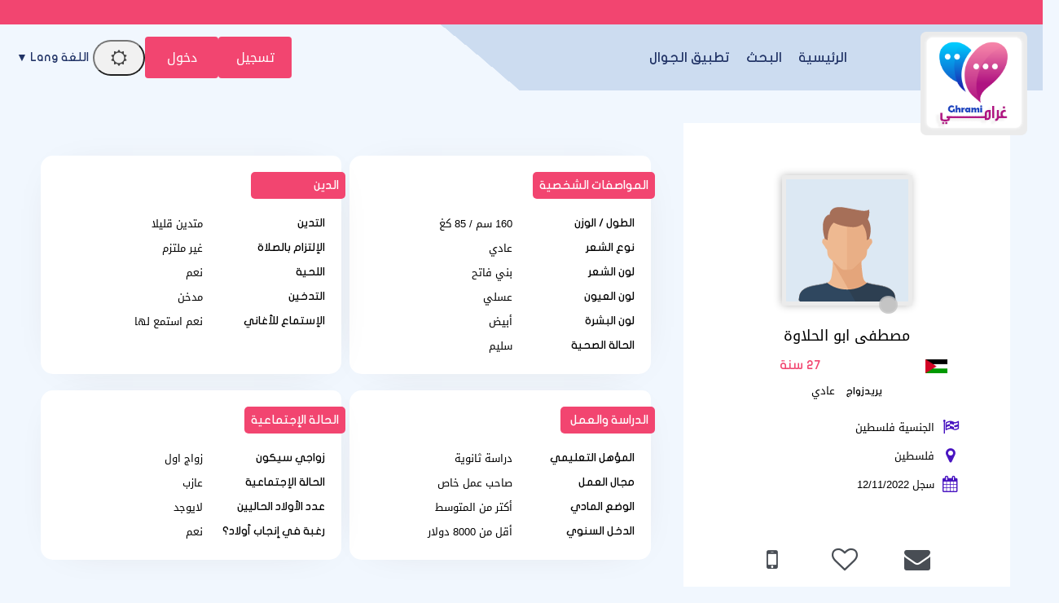

--- FILE ---
content_type: text/html; charset=utf-8
request_url: https://ghrami.com/Users/Profile/348315
body_size: 9651
content:
<!DOCTYPE html PUBLIC "-//W3C//DTD XHTML 1.0 Transitional//EN" "http://www.w3.org/TR/xhtml1/DTD/xhtml1-transitional.dtd">
<html lang="ar">
<head>
    <title> معلومات العضو مصطفى ابو الحلاوة الذي يبحث عن زوجة</title>
    <meta name="description" property="og:description" content="مصطفى ابو الحلاوة ذكر من  يبحث عن زوجة في موقعنا" />
    <meta NAME="keywords" CONTENT="مسيار , زواج مسيار خواتم زواج ، سيارات عرسان ، سيارات العروس ، سيارات الزواج , زواج , زوج , زوجة , Engagement Rings, Wedding Cars , Wedding , marriage , marriage rings , marriage ring , car wedding , chat , Dating , WeddingDresses , Wedding Dresses , wedding dress , weddingdress , Dating websites زوجتي , زوجي , عرسان, Dating website , Arab Dating , Dating for arab , arabic dating website, Hotel reservation in Hawaii for Honeymoon , Hotel for Honeymoon , فنادق دبي للعرسان، فنادق دبي للمتزوجين ، فندق في دبي لشهر العسل ، فنادق دبي لشهر العسل ، وتعارف ، مسيار الرياض ، فتيات مسيار ، مسيار السعودية ، موقع زواج خليجي ، زواج الخليج ، موقع الزواج الخليجي الأول ، تعارف مسيار ، زواج خليجي ، عروسات , عروسة , عريس , موقع زواج , زواج عربي , زواج إسلامي , زواج مجاني , مجاني , التعارف , تعارف , زفافي , زفاف , فرح , عرس , زواج , زواج مسيار , زواج حلال , مسيار , لقاء نصف , الطرف الأخر ، حبيب ، حبيبة , تعارف , غرام , زواج ديني , حلال , المسيار ، فقه المسيار , فقه مسيار , موقع زواج , موقع زواج مسيار , زواج المسيار , موقع تعارف وزواج , مسيار زواج ، المسيار ، موقع زواج ، زوجة وشريكة العمر ، الاف الرجال السعوديين يرغبوا بالزواج والإستقرار">
    <meta name="viewport" content="width=device-width, initial-scale=1, maximum-scale=5"/>
    <meta name="og:title" property="og:title" content=" معلومات العضو مصطفى ابو الحلاوة الذي يبحث عن زوجة" />
    <meta property="og:locale" content="ar_SA">
    <meta NAME="RATING" CONTENT="General">
    <meta NAME="revisit-after" CONTENT="1 days">
            <meta property="og:url" content="https://ghrami.com/" />
        <meta property="og:type"          content="website" />
        <meta property="og:image"         content="https://ghrami.com/Apps/Layout/MainSection/gh1/Images/favicon.png" />
    <meta property="og:image:width"   content="192" />
    <meta property="og:image:height"   content="192" />
    <link rel="icon" type="image/vnd.microsoft.icon" href="https://ghrami.com/favicon.ico" />
    <link rel="shortcut icon" type="image/png" href="https://ghrami.com/Apps/Layout/MainSection/gh1/Images/favicon.png">
    <link rel="shortcut icon" sizes="192x192" href="https://ghrami.com/Apps/Layout/MainSection/gh1/Images/favicon.png">
    <link rel="apple-touch-icon" href="https://ghrami.com/Apps/Layout/MainSection/gh1/Images/favicon.png">
    <meta property="al:ios:url" content="ghramicom://main" />
    <meta property="al:ios:app_store_id" content="1372503761" />
    <meta property="al:ios:app_name" content="تطبيق غرامي للتعارف والزواج" />
    <meta property="al:android:url" content="ghrami://main" />
    <meta property="al:android:app_name" content="تطبيق غرامي للتعارف والزواج" />
    <meta property="al:android:package" content="com.designsgate.ghrami" />
    <meta property="al:web:should_fallback" content="false"/>
    <meta name="twitter:card" content="https://ghrami.com/Apps/Layout/MainSection/gh1/Images/favicon.png">
    <meta name="twitter:title" content=" معلومات العضو مصطفى ابو الحلاوة الذي يبحث عن زوجة">
    <meta name="twitter:description" content="مصطفى ابو الحلاوة ذكر من  يبحث عن زوجة في موقعنا">
    <meta name="twitter:image" content="https://ghrami.com/Apps/Layout/MainSection/gh1/Images/favicon.png">
    <meta content="text/html; charset=utf-8" http-equiv="Content-Type">
    <style type="text/css">
        body{
            direction:rtl;
            text-align: 'right';
        }
                        .CenterLay{height:100%;width:100%;min-height:calc(100vh - 562px);display:table;table-layout:fixed}.CenterLayDiv{display:table-cell}.RightLay{height:100%;min-width:0;width:240px;background-color:#faf9f9;display:table-cell;vertical-align:top}.LeftLay{height:100%;min-width:0;width:290px;display:table-cell;vertical-align:top}
        .sliderMUB1 .BIMG {width: 100px;height: 100px;}
        .ProfilePage{width:100%!important;display:table;margin-left:auto;margin-right:auto;max-width:1280px}.ProfilePage .PPRightDiv{display:table-cell;vertical-align:top;text-align:center}.ProfilePage .PPTOP{width:374px;height:224px;margin-left:auto;margin-right:auto;position:relative}.ProfilePage .PPCenter{width:374px;min-height:224px;margin-left:auto;margin-right:auto}.ProfilePage .PPBottom{height:51px;width:374px;margin-left:auto;margin-right:auto}.ProfilePage .PPCenterTXT{padding:20px;padding-bottom:5px!important}
        .slick-slider { position: relative; display: block;box-sizing: border-box;}
        .slick-list{position:relative;display:block;overflow:hidden;margin:0;padding:0}
        .slick-track{position:relative;top:0;left:0;display:block;margin-left:auto;margin-right:auto}
        .slick-dotted.slick-slider{margin-bottom:30px}.slick-dots{position:absolute;bottom:-25px;display:block;width:100%;padding:0;margin:0;list-style:none;text-align:center}.slick-dots li{position:relative;display:inline-block;width:20px;height:20px;margin:0 5px;padding:0;cursor:pointer}.slick-dots li button{font-size:0;line-height:0;display:block;width:20px;height:20px;padding:5px;cursor:pointer;color:transparent;border:0;outline:0;background:0 0}
    </style>
    <link rel="preload" href="https://ghrami.com/Apps/Layout/MainSection/gh1/Style/Fonts/DroidKufi-Regular.woff" as="font" crossorigin="anonymous"  type="font/woff"  />
    <link rel="preload" href="https://ghrami.com/Apps/Layout/MainSection/gh1/Style/Fonts/DroidKufi-Bold.woff" as="font" crossorigin="anonymous"  type="font/woff"  />
    <link rel="preload" as="font"
          href="https://cdnjs.cloudflare.com/ajax/libs/font-awesome/4.7.0/fonts/fontawesome-webfont.woff2?v=4.7.0" type="font/woff2"  integrity="sha256-Kt78vAQefRj88tQXh53FoJmXqmTWdbejxLbOM9oT8/4="  crossorigin="anonymous"  onerror="this.href='https://ghrami.com/Public/Css/font-awesome.min.css';"/>
    <link rel="stylesheet" type="text/css" href="https://ghrami.com/Apps/Layout/MainSection/gh1/Style/Colors.min.css?8">

    <link rel="stylesheet" type="text/css" href="https://ghrami.com/Apps/Layout/MainSection/gh1/Style/Blocks.min.css?1" crossorigin="anonymous" >

        <link rel="preload" as="style" href="https://ghrami.com/Public/Img/Flags/Css/freakflags.min.css" crossorigin="anonymous">
    <link rel="stylesheet" type="text/css" href="https://ghrami.com/Public/Img/Flags/Css/freakflags.min.css" crossorigin="anonymous">
    <style type="text/css">
        @font-face {
            font-family: 'Droid Arabic Kufi';
            font-style: normal;
            font-weight: 400;
            font-display: swap;
            src: url('https://ghrami.com/Apps/Layout/MainSection/gh1/Style/Fonts/DroidKufi-Regular.eot');
            src: url('https://ghrami.com/Apps/Layout/MainSection/gh1/Style/Fonts/DroidKufi-Regular.eot?#iefix') format('embedded-opentype'),
            url('https://ghrami.com/Apps/Layout/MainSection/gh1/Style/Fonts/DroidKufi-Regular.woff') format('woff'),
            url('https://ghrami.com/Apps/Layout/MainSection/gh1/Style/Fonts/DroidKufi-Regular.ttf') format('truetype');
        }
        @font-face {
            font-family: 'Droid Arabic Kufi';
            font-style: normal;
            font-weight: bold;
            font-display: swap;
            src: url('https://ghrami.com/Apps/Layout/MainSection/gh1/Style/Fonts/DroidKufi-Bold.eot');
            src: url('https://ghrami.com/Apps/Layout/MainSection/gh1/Style/Fonts/DroidKufi-Bold.eot?#iefix') format('embedded-opentype'),
            url('https://ghrami.com/Apps/Layout/MainSection/gh1/Style/Fonts/DroidKufi-Bold.woff') format('woff'),
            url('https://ghrami.com/Apps/Layout/MainSection/gh1/Style/Fonts/DroidKufi-Bold.ttf') format('truetype');
        }
        .SetWarp {
            word-break: break-word;
            word-wrap: break-word;
        }
                .SendVoiceBTN{
            display: none !important;
        }
        .SendBTNActive{
            display: block !important;
        }
        .RecordAudioTD{
            display: none !important;;
        }
                         .HideLastLoginTR{
            display: none !important;;
          }
            </style>
    <link rel="stylesheet" type="text/css" href="https://ghrami.com/Apps/Layout/MainSection/gh1/Style/Main.min.css?11">
    <script src="https://code.jquery.com/jquery-1.9.1.min.js"
            integrity="sha256-wS9gmOZBqsqWxgIVgA8Y9WcQOa7PgSIX+rPA0VL2rbQ="
            crossorigin="anonymous"  ></script>
    <link rel="stylesheet" href="https://cdnjs.cloudflare.com/ajax/libs/font-awesome/4.7.0/css/font-awesome.min.css" integrity="sha256-eZrrJcwDc/3uDhsdt61sL2oOBY362qM3lon1gyExkL0=" crossorigin="anonymous"  onerror="this.href='https://ghrami.com/Public/Css/font-awesome.min.css';" />
 <script type="text/javascript">
     //fallback jquery
     if (!window.jQuery) {
        var script = document.createElement('script');
        script.src = 'https://ghrami.com/Public/JS/jquery-1.9.1.min.js';
        document.head.appendChild(script);
    }
    var URLBrowserLib = URL;
    var URL='https://ghrami.com/';
    var URLUse = URL;
    var bodyDirection = 'rtl';
    var MYUserID = '';
    var Float='right';
    var IsMobile=0;
    var IsUser=0;
    var HavePhoto=0;
    var NotficationUserCurrentNum="0";
    var ComeFromLogin = "";
    var MyFavsData = [];
    var Theme = "/gh1/";
    var LayoutMobile = "";
    var Layout =  "MainSection";
    var IsAdmin = "";
    var USta = "";
    var UTFChat = {"1":0,"2":1,"3":1,"4":0};
    var UserTyID = ""
    var IsGA = '0';
    var NPort = '4000';
    var Domain = 'https://ghrami.com';
    var OnlineStatusChat = true;
    var URL_LOGIN_TEMP = '';


    $(function() {
        $('form').on('submit', function(e) {
          //  e.preventDefault();
            let CINP = $(this).find("[name=captcha]");
            if (CINP.length>0) {
                CINP.val(CINP.val()+"*");
                CINP.css({"pointer-events":"none","color":"#FFFFFF"});
            }
        });
    });

</script>
    <script type="text/javascript">
        $(document).ready(function(){
            // CSRF Ajax
            $.ajaxSetup({
                data : {'CSRF_Token' : ''}
            });
            //POPUsers
        });
    </script>
        <meta name="google-site-verification" content="JEyRycKjGTzJUG3FJyAOe_kV9UgYmkz0K4yiKKtLUeg" />
    <meta name="google-site-verification" content="nwEBMulL-dAqtOuosSAgnYoR4L0vjY0msZx6u4H4lXM" />
    <meta name="google-site-verification" content="sTFZqs1ViQOitBuMXSSZNSF0e66MSWd0SNTjPSQqVQE" />
    <meta name="google-site-verification" content="OJqHwB50W8eOZc2QY0wasJgks_dr7O53Sac2e9fxwmk" />
    <meta name="google-site-verification" content="Kkauj3dhOmt5dlzYxi3_AL6FcE2ntaDmC8ijKaBu_90" />
    <meta name="google-site-verification" content="u_jg-7eeDWipcABJn20fZMDUyNw1SLZHm2IFcf52Ca4" />
    <meta name="google-site-verification" content="y9qaZO1oA8Idtz7XRXNI9OXZwRm970iBTLf3IvxTBJ4" />
    <meta name="google-site-verification" content="EEzzBzgI-NDhbOOq5ZQtX4HrY4KO20LKnJyhtM6BtNw" />
    <meta name="google-site-verification" content="iENdEROpk8scR6ioV01N6mUS9INdpxejHeimLCyxomA" />
</head>
<body>    <link rel="stylesheet" type="text/css" href="https://ghrami.com/Apps/Layout/MainSection/gh1/Style/ForMob.min.css?8" media="screen and (max-width: 767px)">
<head>
 </head>
 <div id="AllPages">
    <link rel="stylesheet" type="text/css" href="https://ghrami.com/Apps/Layout/MainSection/gh1/Style/ScreenSizes.min.css?3"><head>
        <link rel="preload" as="image" href="https://ghrami.com/Apps/Layout/MainSection/gh1/Images/TopmenuBK.png" type="image/webp">
</head>
<div class="TOPSection">
<div class="TopDesign"></div>
<nav id="TopMenuBTNs">
    <div class="nav-container">


        <a href="https://ghrami.com/" class="logo" style="color: black">
            <img class="LogoIMG" alt="موقع غرامي لتتعارف والزواج" src="https://ghrami.com/Apps/Layout/MainSection/gh1/Images/LogoTrans.png">
        </a>


        <!-- القائمة الرئيسية -->
        <div class="nav-links">

                <div ><span><i class="fa fa-home" aria-hidden="true" onclick="location.href='https://ghrami.com/'"></i><a href="https://ghrami.com/">الرئيسية</a></span></div>


                <div><span><i class="fa fa-search" aria-hidden="true" onclick="location.href='https://ghrami.com/Search/Index'"></i><a href="https://ghrami.com/Search/Index">البحث</a></span></div>


                <div><span><i class="fa fa-android" aria-hidden="true" onclick="location.href='https://ghrami.com/ZawagApp/1/1'"></i><i class="fa fa-apple" aria-hidden="true" onclick="location.href='https://ghrami.com/ZawagApp/3/1'"></i><a  href="https://ghrami.com/Apple_Store_Google_Play/1/تطبيق_تعارف_و_زواج">تطبيق الجوال</a></span></div>


            


        </div>
        <div class="nav-actions">
                                                <button class="essential-btn essential-btnfix" onclick="location.href='https://ghrami.com/Users/NUser'">
                        <a  href="https://ghrami.com/Users/NUser">تسجيل</a>
                    </button>
                <button class="essential-btn essential-btnfix" onclick="location.href='https://ghrami.com/Users/Login'">
                    <a  href="https://ghrami.com/Users/Login">دخول</a>
                </button>
                                   <button class="mode-toggle" aria-label="الوضع الليلي">
                <i class="fa fa-sun-o" id="sun-icon"></i>
                <i class="fa fa-moon-o" id="moon-icon"></i>
            </button>
                        <div class="lang-menu">
                <a class="lang-btn" href="#">اللغة Lang ▼</a>
                <div class="lang-dropdown">
                    <a href="https://ghrami.com/ar/Users/Profile/348315">العربية</a>
                    <a href="https://ghrami.com/en/Users/Profile/348315">English</a>
                    <a href="https://ghrami.com/fr/Users/Profile/348315">Français</a>
                </div>
            </div>
                        <button  aria-label="قائمة رئيسية" class="hamburger" ><i class="fa fa-ellipsis-h" aria-hidden="true"></i></button>

        </div>
    </div>
</nav>
</div>
<script>
    $(document).ready(function() {
        // تحكم في القائمة الرئيسية
        $('.hamburger').click(function(e) {
            e.stopPropagation();
            $('.nav-links').toggleClass('active');
        });

        // تحكم في قوائم اللغات
        $('.lang-btn').click(function(e) {
            e.stopPropagation();
            e.stopPropagation();
            let btnOffset = $(this).offset();
             $('.lang-dropdown')
                .css({
                    top: (btnOffset.top +40) +"px",
                    left: btnOffset.left + "px"
                })
                .toggle();
        });

        // إغلاق القوائم عند النقر خارجها
        $(document).click(function() {
            $('.nav-links').removeClass('active');
            $('.lang-dropdown').hide();
        });

        // إغلاق القوائم عند تغيير حجم الشاشة
        $(window).resize(function() {

            if ($(window).width() > 768) {
                $('.nav-links').removeClass('active');
                $('.lang-dropdown').hide();
            }
        });

        /*
        تثبيت الثائمة اعلى المتصفحات
         */
        var $menu = $('#TopMenuBTNs');
        var menuHeight = $menu.outerHeight();

        // حساب ارتفاع القائمة عند تغيير حجم النافذة
        $(window).resize(function() {
            menuHeight = $menu.outerHeight();
        });

        $(window).scroll(function() {
            if ($(this).scrollTop() > 0 && $menu.is(":visible") ) {
                $menu.addClass('fixed');
                $('body').css('padding-top', menuHeight);
                $('.OnlineDivUsers').css('padding-top','60px');
                if(!IsMobile)
                    $('.LogoIMG').css('height', '80px');
            } else {
                $menu.removeClass('fixed');
                $('body').css('padding-top', '0');
                if(!IsMobile)
                    $('.LogoIMG').css('height', '140px');
                $('.OnlineDivUsers').css('padding-top','120px');
            }
        });
    });

</script>
<head>
 </head>
    <div class="CenterLay">
        <div style="display: table-row;">
                        <div class="CenterLayDiv SomePadding ">
<!-- رئسية -->
<script type="text/javascript">var Dir='rtl';</script>
<script src="https://ghrami.com/Public/JS/Users/Profile/Computer.js"></script>
<script src="https://ghrami.com/Public/JS/Swipebox/js/jquery.swipebox.min.js?1"></script>
<link rel = "stylesheet" href = "https://ghrami.com/Public/JS/Swipebox/css/swipebox.min.css?1" />
<link rel = "stylesheet" href = "https://ghrami.com/Apps/Layout/MainSection/gh1/Style/Profile.min.css?3" />

<div class="ProfilePage">
<div class="PPRightDiv">
    <div class="PPTOP">
        <div class="PPTOPIMG">
            <img src="https://ghrami.com/Apps/Layout/MainSection/gh1/Images/Default/Medium/Man.png"  class="ProfileIMGMax"  alt="صورة العضو"/>
        </div>
        <div class="PPTOPOnline"><img class="OFFLineONLine" src="https://ghrami.com/Public/Img/OnlineOffline/OFF.png" title="ليس متواجد الأن"></div>
            </div>

    <div class="PPCenter " >
        <div class="PPCenterTXT">
            <div class="IMGAllowOnlyFor">
                <span id="IMGA1">الصورة متاحة فقط للأعضاء</span>
                <span id="IMGA2">المشترك أخفى الصور ويسمح فقط لبعض الأعضاء بمشاهدتها فراسله لطلب مشاهدتها</span>
                <span id="IMGA3" ><a href="https://ghrami.com/Client/Account/UPIMGProfile">صورتك تم إخفاءها وتظهر للجميع مشوشة على طلبك ، إضغط هنا لو تريد السماح للجميع بمشاهدتها</a></span>
            </div>
            <div class="NameAAge">
            <div style="display:inline-block">
                        <span class="SetWarp">
                                                        مصطفى ابو الحلاوة                         </span>
            </div>
            <div class="AgeDiv">
                <div>
                    <span class="fflag fflag-PS ff-md FShadow " title="فلسطين"></span>
                </div>
                <div> 27 سنة</div>
            </div>
            </div>
                            <div class="WrpMType">
                    <div class="SMA1">يريدزواج</div>
                    <div>
                         عادي                    </div>
                </div>
                        <div class="WrpAlert OnlyForUsers NotNoneCountry">
                
            </div>
            <table class="PPRWrp">
                <tr>
                    <td class="R"><i title="الجنسية" class="fa fa-flag-checkered" aria-hidden="true"></td>
                    <td class="L TXTGoLeft"> الجنسية فلسطين</td>
                </tr>
                <tr>
                    <td class="R"><i title="بلد الإقامة" class="fa fa-map-marker" aria-hidden="true"></i>
                    </td>
                    <td class="L TXTGoLeft">فلسطين                                            </td>
                </tr>
                                                <tr>
                    <td class="R"><i title="تاريخ التسجيل في موقع" class="fa fa-calendar" aria-hidden="true"></i></td>
                    <td class="L TXTGoLeft TXTSmallForMob">سجل 12/11/2022</td>
                </tr>
                                                <tr class="OnlyForUsers">
                    <td class="R"><i title="تاريخ أخر دخول لحسابه" class="fa fa-calendar-o" aria-hidden="true"></i></td>
                    <td class="L TXTGoLeft TXTSmallForMob">أخر دخول 12/11/2022</td>
                </tr>
                            </table>
        </div>

    </div>

        <div class="BTNsDiv ">
        <a href="https://ghrami.com/Client/Account/SendPM/348315" title="أرسل رسالة له"><div><i class="fa fa-envelope" aria-hidden="true"></i></div></a>
        <a href="https://ghrami.com/Client/Account/AddFav/348315" class="AddFavHref" title="ارسل اعجاب"><div><i class="fa fa-heart-o" aria-hidden="true"></i></div></a>
            <div class="OnlyForUsers" style="cursor: pointer;" onclick="CreateBoxChat('348315','مصطفى ابو الحلاوة','https://ghrami.com/Apps/Layout/MainSection/gh1/Images/Default/Medium/Man.png','0');" title="دردش معه"><i class="fa fa-comments-o" aria-hidden="true"></i></div>
                    <a href="https://ghrami.com/Client/SendSMS/Send/348315" title="أرسل SMS على جواله"  data-role="button"><div><i class="fa fa-mobile" aria-hidden="true"></i></div>
                </a>
        
        <a class="OnlyForUsers" data-role="button" href="https://ghrami.com/Client/Account/BannedUser/348315" title="أمنع هذا العضو من التواصل والدردشة معي">
            <div ><i class="fa fa-hand-paper-o OnlyForUsers" aria-hidden="true"></i></div>
        </a>

    </div>
        
    <div class="AlertAboutThisUser ">
        <i class="fa fa-exclamation-triangle" aria-hidden="true"></i>
        <a href="https://ghrami.com/Account/AlertAboutUser/348315">أخبر الإدارة عن مخالفة</a>
    <br>
            </div>
</div>


<div class="PPLeftDiv SomePadding ">
            <div>
<div class="UInfo">
        

    <div  class="PPDivDividerTable"  >
        <div class="PPDivDividerCol" id="PersonalDetails">
            <div class="CentDivs PPDivMargin">
                <div class="CentDivsTXT">
                    <div class="PPTitle">المواصفات الشخصية</div>
                    <table class="TabINTable">

                        <tr>
                            <td class="RTDProfile">
                                الطول / الوزن</td>
                            <td class="LTDProfile">160 سم / 85 كغ</td>
                        </tr>
                                                    <tr>
                                <td class="RTDProfile">نوع الشعر</td>
                                <td class="LTDProfile">عادي</td>
                            </tr>
                                                    <tr>
                                <td class="RTDProfile">لون الشعر</td>
                                <td class="LTDProfile">بني فاتح</td>
                            </tr>
                                                    <tr>
                                <td class="RTDProfile">لون العيون</td>
                                <td class="LTDProfile">عسلي</td>
                            </tr>
                                                    <tr>
                                <td class="RTDProfile">لون البشرة</td>
                                <td class="LTDProfile">أبيض</td>
                            </tr>
                                                    <tr>
                                <td class="RTDProfile">الحالة الصحية</td>
                                <td class="LTDProfile">سليم</td>
                            </tr>
                                            </table>
                </div>
            </div>
        </div>
        <div class="PPDivDividerCol" id="PersonalDetails" >
            <div class="CentDivs PPDivMargin" >
                <div class="CentDivsTXT" >
                    <div class="PPTitle" >الدين</div>
                    <div class="ClearFixIT"></div>
                    <table class="TabINTable">
                                                    <tr>
                                <td class="RTDProfile W170">التدين</td>
                                <td class="LTDProfile">متدين قليلا</td>
                            </tr>
                                                    <tr>
                                <td class="RTDProfile W170">الإلتزام بالصلاة</td>
                                <td class="LTDProfile">غير ملتزم</td>
                            </tr>
                                                    <tr>
                                <td class="RTDProfile W170">اللحية</td>
                                <td class="LTDProfile">نعم</td>
                            </tr>
                                                    <tr>
                                <td class="RTDProfile W170">التدخين</td>
                                <td class="LTDProfile">مدخن</td>
                            </tr>
                                                    <tr>
                                <td class="RTDProfile W170">الإستماع للأغاني</td>
                                <td class="LTDProfile">نعم استمع لها</td>
                            </tr>
                        
                    </table>
                </div>
            </div>
        </div>
    </div>

    <div  class="PPDivDividerTable">
        <div class="PPDivDividerCol" id="PersonalDetails">
            <div class="CentDivs PPDivMargin">
                <div class="CentDivsTXT">
                    <div class="PPTitle">الدراسة والعمل</div>

                    <table class="TabINTable">
                                                    <tr>
                                <td class="RTDProfile W170">المؤهل التعليمي</td>
                                <td class="LTDProfile">دراسة ثانوية</td>
                            </tr>
                                                    <tr>
                                <td class="RTDProfile W170">مجال العمل</td>
                                <td class="LTDProfile">صاحب عمل خاص</td>
                            </tr>
                                                    <tr>
                                <td class="RTDProfile W170">الوضع المادي</td>
                                <td class="LTDProfile">أكتر من المتوسط</td>
                            </tr>
                                                    <tr>
                                <td class="RTDProfile W170">الدخل السنوي </td>
                                <td class="LTDProfile">أقل من 8000 دولار</td>
                            </tr>
                                            </table>
                </div>
            </div>
        </div>
        <div class="PPDivDividerCol" id="PersonalDetails">
            <div class="CentDivs PPDivMargin" >
                <div class="CentDivsTXT">
                <div class="PPTitle">الحالة الإجتماعية</div>
                <table class="TabINTable">
                                            <tr>
                            <td class="RTDProfile W170">زواجي سيكون</td>
                            <td class="LTDProfile">زواج اول</td>
                        </tr>
                                            <tr>
                            <td class="RTDProfile W170">الحالة الإجتماعية </td>
                            <td class="LTDProfile">عازب</td>
                        </tr>
                                        <tr>
                        <td class="RTDProfile W170">عدد الأولاد الحاليين </td>
                        <td class="LTDProfile">لايوجد</td>
                    </tr>
                                        <tr>
                        <td class="RTDProfile W170">رغبة في إنجاب أولاد؟ </td>
                        <td class="LTDProfile">
                            نعم                        </td>

                    </tr>
                                    </table>
                </div>
            </div>
        </div>
    </div>


    <div  class="PPDivDividerTable">
        
            </div>
    </div>
</div>
</div>
</div>

<script type="text/javascript">
    if(IsUser==1) {
        $(document).swipebox({selector: '.swipebox'});
    }else{
        $(function () {
            $(".swipebox").removeAttr('href');
        });
    }
    var HisID = "348315";
    TXTPRoF1 = "تنبيه هام جدا";
    TXTPRoF2 = "هذا العضو الذي تشاهد بياناته الأن ، يدخل الموقع من بلد مختلف عن بلد الإقامة الذي أختاره عند التسجيل في الموقع أو من <b> بلد غير معروف ويصعب علىينا تحديده تماما </b> ، وذلك تبعا لأخر دخول لحسابه لدينا ، حيث تتم هذه العملية بشكل تلقائي ويتم تحديد البلد الذي يدخل منه بدون أن يستطيع هو تعديله أو تغييره";
    TXTPRoF3 ="التنبيه مفاده أن تكون حذر من أي عمليات نصب وإحتيال أو كذب أو لعب بالمشاعر ، فقد يكون عضو وهمي يريد الإختيال فقط";
    TXTPRoF4 ="لانستطيع التأكد تماما من ذلك ، فأمر تحديد بلد إقامته يمكن التلاعب به للمختصين ، لكن وجب علينا تنبيه لتكن حذر في التواصل معه والإستفهام منه تماما من اي بلد يدخل الموقع ويعطيك دليل واضح على ذلك";
</script>
<script type="text/javascript">
    if(IsUser){
        $("#ALIMGs").removeClass('BRDiv');
        $(".ShowForUserOnlyTXT").hide();
    }
    var IMGPPB = $(".PPTOPIMG").html();;
    if(IsUser){
        $('.OnlyForUsers').show();
        if( IMGPPB.indexOf('Blur') >= 0){
            if(MYUserID!=HisID)
                $(".IMGAllowOnlyFor,.IMGAllowOnlyFor #IMGA2").show();
            else
                $(".IMGAllowOnlyFor,.IMGAllowOnlyFor #IMGA3").show();
        }
    }else{
        $('.OnlyForUsers').hide();
        if( IMGPPB.indexOf('Blur') >= 0){
            $(".IMGAllowOnlyFor,.IMGAllowOnlyFor #IMGA1").show();
        }
    }
    </script>
﻿</div>
<div class="NOTForMob LeftLay">    <div class="Block2">
        <div class="HBlk2">أعضاء مقترحين</div>        <div class="BdBlk2"><div class="MainContainer1">
        <!-- القسم الأيمن -->
    <div class="contentBlks">

        
            <div  class="UserBlockBoxDiv">
                <div  class="UserBlockBoxProfileIMG">
                                        <span class="fflag fflag-PS ff-md FShadow UserBlockMainFlag" title="فلسطين"></span>
                    <a href="https://ghrami.com/Users/Profile/497301" aria-label="Visit">
                        <div class="BLIMGCont">
                            <img alt="موقع زواج موقع تعارف" class="BIMG PIMG_1" src='https://ghrami.com/Apps/Layout/MainSection/gh1/Images/Default/Medium/Man.png'/>
                        </div>
                    </a>
                    <div class="UserBlockMainBTNsDiv" >
                        <div class="action-buttons">
                        <a class="action-btn BS1" href="https://ghrami.com/Client/Account/SendPM/497301"  aria-label="SendPM"><i class="fa fa-envelope Enve" aria-hidden="true"></i></a>
                        <a href="https://ghrami.com/Client/Account/AddFav/497301" class="action-btn AddFavHref  BS1" aria-label="AddFav"><i class="fa fa-heart Fav" aria-hidden="true"></i></a>

                        </div>
                    </div>
                </div>
                <div class="UserBlockBoxProfileTXT" onclick="window.location='https://ghrami.com/Users/Profile/497301'">
                    <div style="display:inline-block">
                        <span class="UserSuj_1 SetWarp"> ظلامي</span></div>
                    <div class="AgeDiv"><span> / 28</span></div>
                    <br />
                    <strong>أريد</strong>
                    <span style="font-size: 12px;">
                                                            زواج                                 عادي                            
                       </span>

                </div>
            </div>
            
            <div  class="UserBlockBoxDiv">
                <div  class="UserBlockBoxProfileIMG">
                                        <span class="fflag fflag-PS ff-md FShadow UserBlockMainFlag" title="فلسطين"></span>
                    <a href="https://ghrami.com/Users/Profile/501236" aria-label="Visit">
                        <div class="BLIMGCont">
                            <img alt="موقع زواج موقع تعارف" class="BIMG PIMG_1" src='https://ghrami.com/Apps/Layout/MainSection/gh1/Images/Default/Medium/Man.png'/>
                        </div>
                    </a>
                    <div class="UserBlockMainBTNsDiv" >
                        <div class="action-buttons">
                        <a class="action-btn BS1" href="https://ghrami.com/Client/Account/SendPM/501236"  aria-label="SendPM"><i class="fa fa-envelope Enve" aria-hidden="true"></i></a>
                        <a href="https://ghrami.com/Client/Account/AddFav/501236" class="action-btn AddFavHref  BS1" aria-label="AddFav"><i class="fa fa-heart Fav" aria-hidden="true"></i></a>

                        </div>
                    </div>
                </div>
                <div class="UserBlockBoxProfileTXT" onclick="window.location='https://ghrami.com/Users/Profile/501236'">
                    <div style="display:inline-block">
                        <span class="UserSuj_1 SetWarp"> muetazun abw</span></div>
                    <div class="AgeDiv"><span> / 36</span></div>
                    <br />
                    <strong>أريد</strong>
                    <span style="font-size: 12px;">
                                                            زواج                                 عادي                            
                       </span>

                </div>
            </div>
            
            <div  class="UserBlockBoxDiv">
                <div  class="UserBlockBoxProfileIMG">
                                        <span class="fflag fflag-PS ff-md FShadow UserBlockMainFlag" title="فلسطين"></span>
                    <a href="https://ghrami.com/Users/Profile/502178" aria-label="Visit">
                        <div class="BLIMGCont">
                            <img alt="موقع زواج موقع تعارف" class="BIMG PIMG_1" src='https://ghrami.com/Apps/Layout/MainSection/gh1/Images/Default/Medium/Man.png'/>
                        </div>
                    </a>
                    <div class="UserBlockMainBTNsDiv" >
                        <div class="action-buttons">
                        <a class="action-btn BS1" href="https://ghrami.com/Client/Account/SendPM/502178"  aria-label="SendPM"><i class="fa fa-envelope Enve" aria-hidden="true"></i></a>
                        <a href="https://ghrami.com/Client/Account/AddFav/502178" class="action-btn AddFavHref  BS1" aria-label="AddFav"><i class="fa fa-heart Fav" aria-hidden="true"></i></a>

                        </div>
                    </div>
                </div>
                <div class="UserBlockBoxProfileTXT" onclick="window.location='https://ghrami.com/Users/Profile/502178'">
                    <div style="display:inline-block">
                        <span class="UserSuj_1 SetWarp"> 46_abood</span></div>
                    <div class="AgeDiv"><span> / 23</span></div>
                    <br />
                    <strong>أريد</strong>
                    <span style="font-size: 12px;">
                                                            زواج                                 عادي                            
                       </span>

                </div>
            </div>
            
            <div  class="UserBlockBoxDiv">
                <div  class="UserBlockBoxProfileIMG">
                                        <span class="fflag fflag-PS ff-md FShadow UserBlockMainFlag" title="فلسطين"></span>
                    <a href="https://ghrami.com/Users/Profile/505985" aria-label="Visit">
                        <div class="BLIMGCont">
                            <img alt="موقع زواج موقع تعارف" class="BIMG PIMG_1" src='https://ghrami.com/Apps/Layout/MainSection/gh1/Images/Default/Medium/Man.png'/>
                        </div>
                    </a>
                    <div class="UserBlockMainBTNsDiv" >
                        <div class="action-buttons">
                        <a class="action-btn BS1" href="https://ghrami.com/Client/Account/SendPM/505985"  aria-label="SendPM"><i class="fa fa-envelope Enve" aria-hidden="true"></i></a>
                        <a href="https://ghrami.com/Client/Account/AddFav/505985" class="action-btn AddFavHref  BS1" aria-label="AddFav"><i class="fa fa-heart Fav" aria-hidden="true"></i></a>

                        </div>
                    </div>
                </div>
                <div class="UserBlockBoxProfileTXT" onclick="window.location='https://ghrami.com/Users/Profile/505985'">
                    <div style="display:inline-block">
                        <span class="UserSuj_1 SetWarp"> برهوم19</span></div>
                    <div class="AgeDiv"><span> / 19</span></div>
                    <br />
                    <strong>أريد</strong>
                    <span style="font-size: 12px;">
                                                            زواج                                 عادي                            
                       </span>

                </div>
            </div>
            

                </div>
        </div>
</div>
        <div class="FoBlk2"></div>
    </div>
<div style="clear: both;"></div></div></div>
</div>
<div style="height: 50px"></div>
    <div class="BlockCenter">
        <div class="BlockCenterHead"></div>
        <div class="BlockCenterBdy"><div class="ArticlesTitlesBlocksWarper">
            <div class="LTDA">
            <a href="https://ghrami.com/Articles/View/70/1/أجمل_خواتم_الخطوبة_و_الزواج_-_Engagement_Rings__marriage__rings" title="أجمل خواتم الخطوبة و الزواج - Engagement Rings  marriage  rings">أجمل خواتم الخطوبة و الزواج - Engagement Rings  marriage  rings</a>
        </div>
            <div class="LTDA">
            <a href="https://ghrami.com/Articles/View/589/1/زواج_سعودي_من_مقيمة" title="زواج سعودي من مقيمة">زواج سعودي من مقيمة</a>
        </div>
            <div class="LTDA">
            <a href="https://ghrami.com/Articles/View/629/1/موقع_زواج_مسيار_بدون_وسيط" title="موقع زواج مسيار بدون وسيط">موقع زواج مسيار بدون وسيط</a>
        </div>
            <div class="LTDA">
            <a href="https://ghrami.com/Articles/View/492/1/زواج_سعودي_,موقع_زواج_غرامي" title="زواج سعودي ,موقع زواج غرامي">زواج سعودي ,موقع زواج غرامي</a>
        </div>
            <div class="LTDA">
            <a href="https://ghrami.com/Articles/View/523/1/اعلانات_زواج_الكويت_,_اعلانات_زواج" title="اعلانات زواج الكويت , اعلانات زواج">اعلانات زواج الكويت , اعلانات زواج</a>
        </div>
        <div class="ArticlesTitlesBlocks">
    </div>
</div></div>
    </div>
<div style="clear: both;"></div><div id="FooterContainer">
    <div id="LeftContainer">
        <div class="FootersDivsTXT DivFRight">
            <span><i class="fa fa-home"></i><a href="https://ghrami.com/Articles/StandArticles">المدونة</a></span>
            <span><i class="fa  fa-sign-in" aria-hidden="true"></i><a href="https://ghrami.com/Users/Login">دخول / تسجيل</a></span>
            <span><i class="fa fa-search" aria-hidden="true"></i><a href="https://ghrami.com/Search/Index">البحث المتقدم</a></span>
            <span><i class="fa fa-user-secret" aria-hidden="true"></i><a href="https://ghrami.com/Pages/View/0/5">سياسة الخصوصية</a></span>
        </div>
        <div class="FootersDivsTXT">
            <span><i class="fa fa-users" aria-hidden="true"></i><a href="https://ghrami.com/Pages/Online">المتواجدين الأن</a></span>
            <span><i class="fa fa-quote-right" aria-hidden="true"></i><a href="https://ghrami.com/Stories/Index">قصص ناجحة</a></span>
            <span><i class="fa  fa-female" aria-hidden="true"></i><a href="https://ghrami.com/Search/GetResult/0?NotKeepAg1=1&NotKeepAg2=1&Sex=2&CountryID=0&Nationality=0&Age1=0&Age2=0&Length=0&Weight=0&HairType=0&HairColor=0&EyesColor=0&SkinColor=0&Health=0&DeenState=0&Prayer=0&Veil=0&SearchBYUserName=0&UNameTXT=&ReligionID=0&Smoking=0&Listening2Music=0&Qualification=0&WorkField=0&FinancialSituation=0&AnnualFinancial=0&TypeOFMarriage=0&MarriageTypesWanted=0&MaritalStatus=0&DoWantChildren=0&OnlyWhoHavePIC=0&OnlyWhoWantShowEmails=0&OnlyWhoWantShowMobs=0">جديد الإناث المسجلين</a></span>
            <span><i class="fa fa-male" aria-hidden="true"></i><a href="https://ghrami.com/Search/GetResult/0?NotKeepAg1=1&NotKeepAg2=1&Sex=1&CountryID=0&Nationality=0&Age1=0&Age2=0&Length=0&Weight=0&HairType=0&HairColor=0&EyesColor=0&SkinColor=0&Health=0&DeenState=0&Prayer=0&Lehya=0&SearchBYUserName=0&UNameTXT=&ReligionID=0&Smoking=0&Listening2Music=0&Qualification=0&WorkField=0&FinancialSituation=0&AnnualFinancial=0&TypeOFMarriage=0&MarriageTypesWanted=0&MaritalStatus=0&DoWantChildren=0&OnlyWhoHavePIC=0&OnlyWhoWantShowEmails=0&OnlyWhoWantShowMobs=0">جديد الذكور المسجلين</a></span>


        </div>
        <div class="FootersDivsTXT RestDivFooter NOTForMob">
            <span><i class="fa fa-mars-stroke" aria-hidden="true"></i><a href="https://ghrami.com/Search/GetResult/0?Ord=1&NotKeepAg1=1&NotKeepAg2=1&Sex=1&CountryID=0&Nationality=0&Age1=0&Age2=0&Length=0&Weight=0&HairType=0&HairColor=0&EyesColor=0&SkinColor=0&Health=0&DeenState=0&Prayer=0&Lehya=0&SearchBYUserName=0&UNameTXT=&ReligionID=0&Smoking=0&Listening2Music=0&Qualification=0&WorkField=0&FinancialSituation=0&AnnualFinancial=0&TypeOFMarriage=0&MarriageTypesWanted=0&MaritalStatus=0&DoWantChildren=0&OnlyWhoHavePIC=0&OnlyWhoWantShowEmails=0&OnlyWhoWantShowMobs=0">أخر الذكور دخولا</a></span>
            <span><i class="fa fa-venus" aria-hidden="true"></i><a href="https://ghrami.com/Search/GetResult/0?Ord=1&NotKeepAg1=1&NotKeepAg2=1&Sex=2&CountryID=0&Nationality=0&Age1=0&Age2=0&Length=0&Weight=0&HairType=0&HairColor=0&EyesColor=0&SkinColor=0&Health=0&DeenState=0&Prayer=0&Veil=0&SearchBYUserName=0&UNameTXT=&ReligionID=0&Smoking=0&Listening2Music=0&Qualification=0&WorkField=0&FinancialSituation=0&AnnualFinancial=0&TypeOFMarriage=0&MarriageTypesWanted=0&MaritalStatus=0&DoWantChildren=0&OnlyWhoHavePIC=0&OnlyWhoWantShowEmails=0&OnlyWhoWantShowMobs=0">أخر الإناث دخولا</a></span>

        </div>
        <div class="FootersDivsTXT RestDivFooter2 NOTForMob">
            <span><i class="fa fa-apple"></i><a href="https://ghrami.com/ZawagApp/1/أشهر_تطبيق_زواج" title="تطبيق زواج ايفون - تطبيق تعارف ايفون">تطبيق الأيفون</a></span>
            <span><i class="fa fa-android"></i><a href="https://ghrami.com/ZawagApp/2/أفضل_تطبيق_زواج" title="تطبيق زواج اندرويد - تطبيق تعارف اندرويد">تطبيق الأندرويد</a></span>
            <span><i class="fa fa-info-circle" aria-hidden="true"></i><a href="https://ghrami.com/Articles/All">المقالات</a></span>
            <span><i class="fa fa-envelope" aria-hidden="true"></i><a href="https://ghrami.com/Contactus/Index">تحتاج مساعدة ؟</a></span>
        </div>
        <div class="FootersCopyRights">Ghrami.com غرامي-2025</div>
    </div>
</div>
</div>
<script type="text/javascript" src="https://ghrami.com/Public/JS/DarkMode/DarkModeToggle.min.js"></script>

</body>

<script type="text/javascript" src="https://ghrami.com/Public/JS/Confirm/jquery-confirm.min.js"></script>
<link rel="stylesheet"  type="text/css"  href="https://ghrami.com/Public/JS/Confirm/jquery-confirm.min.css"/>
<script src="https://ghrami.com/Public/JS/Application.min.js?5"></script>
<script src='https://ghrami.com/Public/JS/jquery-cookie.js'></script>
    <link rel="stylesheet" type="text/css" href="https://ghrami.com/Public/Css/Libs/FlashMessages/style.css">


<!-- Google tag (gtag.js) -->
<script async src="https://www.googletagmanager.com/gtag/js?id=G-98F9BHS3HL"></script>
<script>
    window.dataLayer = window.dataLayer || [];
    function gtag(){dataLayer.push(arguments);}
    gtag('js', new Date());

    gtag('config', 'G-98F9BHS3HL');
</script>



--- FILE ---
content_type: text/html; charset=UTF-8
request_url: https://ghrami.com/Public/CheckIT.php?U=https://ghrami.com/&CSRF_Token=
body_size: -162
content:
{"Done":1}

--- FILE ---
content_type: text/css
request_url: https://ghrami.com/Apps/Layout/MainSection/gh1/Style/Colors.min.css?8
body_size: 5182
content:
:root{color-scheme:normal;--bdyColorTXT:#000;--PageBackground:#f1f7fe;--MGNOTColor:#000;--MGNOTBK:#fcfcfc;--NewNotfiBK:#fffcfc;--NewNotfiColor:#000;--HTUDBtnsColor:#213366;--HeadTabUserDivShadow:#18191a;--HeadTabUserDivBK:#fff;--MyAccountTOPIcon:#3f3366;--sb-track-color:#232e33;--sb-thumb-color:#9a9a9a;--sb-size:3px;--InputBorderFocus:rgba(204,204,204,1);--InputColor:#000;--InputBK:#f1f7fe;--MFSForMan:#5432ca;--MFSForWoman:#921170;--CentDivsBK:#fff;--BTNsDivIWhiteTXT:#484d54;--SearchAdvMultiSelectBK:#e7e7e7;--SearchResultBOXBK:#fff;--ResultPageTOPWrpBK:#FFF;--ResultPageTOPWrpColor:#000;--UserSuj_3WhiteTXT:#080d54;--AgeDivWhiteTXT:#f24570;--TitleNewUserColor:#000;--RegStp1FormInputRadio:darkgray;--RegStp1FormInputRadioSelected:#ad38c5;--RegStp1FormInputRadioBeforeSelected:#ac216c;--TDBaseBKColor:#FFF;--RTDBKColor:#fff;--WhiteTXTLTD:#000;--RTDColor:#2e2e2e;--CheckBoxMultiSelectActive:#f24570;--CheckBoxMultiSelectNotActiveTXTColor:#000;--CheckBoxMultiSelectActiveTXTColor:#fff;--TypesOPtionsBK:#eef1ff;--PaymentMethodsOffersDivColor:#000;--PaymentMethodsDIVBK:#f5f5f5;--PaymentMethodsOffersDiv:#e0e1e5;--PaymentMethodsOffersDivLi:#e0e1e5;--BestOptionBKColor:#8967f0;--HoldOffersDivBK:#f1f7fe;--TypesSmallInfoBK:#FFF;--TypesSmallInfoColor:#000;--main-color-spotlight:#ab3e59;--secondary-color-spotlight:#2ecc71;--SpotOfferDetInfoBK:#f9eef4;--SpotOfferDetInfoColor:#000;--infosection_slidebk:#fff;--featuredCardSpot:#fff;--detailsOffers2TXT:#000;--SpotlightCurrentOfferTXT:#000;--SpotlightCurrentOfferBK:#f4fff0;--payment-contentbk:#f1f7fe;--UpgradeTOPInfoBK:#fff;--SpotlightBlockUserDivBK:#fff;--UploadIMGFormBK:#f24570;--UploadIMGFormBK2:#ab3e59;--UploadDescBK:#f8f9fa;--UploadIMGTXTLight:#8d99ae;--UploadIMGHint:#fff3d4;--UploadIMGDivBK:#fff;--UploadIMGSelectDiv:#f5f5f5;--UploadDIVAlb:#fff;--PhotoAlboumShowDiv:#FFF;--LoginPageRightDivBK:#fff;--LoginPageRightDivWhiteTXT:#000;--TitleLPDivColor:#000;--LoginPageLeftDivTXTWhiteTXT:#fff;--RegBTNLoginPageTXT:#384a61;--inputIconDivColor:#fff;--inputIconDivIcons:#f24570;--HTDBK:#f24570;--HTDColor:#fff;--NewMSGBK:#ffe3e6;--NewMSGColor:#000;--RTDMSGsBorder:#ededed;--RTDMSGsColor:#000;--MSGDesign1BK:#eef4f4;--MSGDesign1Color:#000;--MSGDesign2BK:#f4eeee;--MSGDesign2Color:#000;--HbarColor:#000;--HrefSameColorTXT:blue;--OutInBoxLinkBK:#FFF;--OutInBoxLinkColor:#000;--ViewMyPageTOPTableStatsBK:#FFF;--ViewMyPageTOPTableStatsShadow:#fcfcfc;--SubmitOtherStyle:#54606e;--BlockHUBBK:#fff;--BlockHUBShadowBK:#242526;--VoiceSendMSGPageIcons:#f24570;--StopAccountMSGDivBK:#FFF;--OnlineDivUsersBK:#fffafa;--SentIconTXTNotSeenColor:#292929;--CompleterEmailBK:#f5f5f5;--StopAccountMSGDivColor:#000;--jconfirmboxBK:#FFF;--jconfirmboxColor:#000;--NoMoreAvilBK:#f5f5f5;--SearchDivCountriesPrefredBK:#f5f3fb;--ChatBoxFooterBK:#f24570;--ChatUserInfoOnBK:#FFF;--TXTareaCBK:#FFF;--TXTareaCColor:#555;--ChatBoxBodyBK:#FFF;--emojiBK:#FFF;--OnlineUsersBoxBK:#eaeaea;--ChatUserInfoOnBorder:#f5f5f5;--MeSendFormBK:#eef4f4;--SenderFormBK:#f4eeee;--ChatNewUserLoginBk:#c9b753;--OptionsOnlineDivIColor:black;--SearchForColor:#000;--overlayContentColor:#381b9b;--MeSendFormColor:#000;--AllStoriesBK:#f1f7fe;--AllStoriesRTDArt:#fafafa;--AllStoriesLTDArt:#fff;--MenuTableUserAColor:#66546e;--StepsNUMColor:white;--ContactusIndexDivIShadow:#96959a;--ContactusIndexDivIColor:#fff;--SelectBackground:#f1f7fe;--SelectBorder:#cacfe0;--SelectText:#000;--RightLayBK:#faf9f9;--YouAreAdminBG:yellow;--HoverTRBG:#eaefee;--NavLinkColor:#213366;--NavLinkHoverBG:#f24570;--NavLinkHoverColor:white;--EssentialBtnBG:#f24570;--EssentialBtnColor:white;--EssentialBtnHoverBG:#555;--LangDropdownBG:#444;--LangDropdownText:white;--LangDropdownHoverBG:#555;--TopDesignBG:#f24570;--ModeToggleBG:#f1f1f1;--ModeToggleColor:#444;--ModeToggleHoverBG:#444;--ModeToggleHoverColor:white;--ModeToggleHoverBorder:#fff;--DarkModeToggleBG:#333;--DarkModeToggleBorder:#fff;--DarkModeToggleColor:white;--HeadTabUserDivColor:#000;--HeadTabUserDivAfterBorder:#fff;--HTUDBtnsIconBG:#213366;--HeadTabUserDivTXT:#5f3d6f;--DivLastNofiColor:#fff;--DivLastNofiBG:#213366;--MGNOTBottomBK:#fff;--MainPageSearchDivBG:#fff;--MainPageSearchDivBoxShadow:0 0 20px rgba(136,136,136,0.2);--LogoColor:white;--LangBtnColor:#213366;--MFSForManBG:#ece9f7;--MFSForWomanBG:#fae8f5;--SubmitBG:#f24570;--SubmitText:#fff;--ShadowRegBTNLoginPage:#96959a;--SubmitHoverBG:#f76b8c;--SelectOptionsMainPageBG:blue;--FooterGradientStart:#f1f7fe;--FooterGradientEnd:#eec4c6;--FooterDivsTXTColor:#f24570;--FooterDivsLinkColor:#37414f;--FooterDivsLinkHoverBG:#fff;--FooterCopyRightsColor:#000;--TableFormBK:#fff;--TableFormBorder:#fff;--TableFormText:black;--LTDBKColor:#fff;--LTDColor:#000;--TitleBG:#54606e;--TitleColor:white;--PagerHoverText:#fff;--PagerColor:#1c8260;--PagerBoxShadow:rgba(0,0,0,0.06);--PagerNOTSelectedBG:#fff;--PagerText:#3f20a2;--RegMFSForManColor:blue;--RegMFSForWomanColor:#fa00da;--InputBorder:#cacfe0;--InputText:#545454;--ElemShowAgeColor:#f0007f;--ErrorDivText:#FFF;--ErrorDivBG:#ff6969;--RadioWhite:#fff;--TableFormRegRadioChecked:#ac216c;--DisabledHrefBoxShadow:#fff;--DisabledHrefGradientStart:#ededed;--DisabledHrefGradientEnd:#dfdfdf;--DisabledHrefBG:#ededed;--DisabledHrefBorder:#dcdcdc;--DisabledHrefText:#777;--DisabledHrefTextShadow:#fff;--EnabledHrefBoxShadow:#a4e271;--EnabledHrefGradientStart:#89c403;--EnabledHrefGradientEnd:#77a809;--EnabledHrefBG:#89c403;--EnabledHrefBorder:#74b807;--EnabledHrefText:#fff;--EnabledHrefTextShadow:#528009;--GraphicSectionGradientStart:#f24570;--GraphicSectionGradientEnd:#ab3e59;--TopNUsersSectionsColor:#2e2e2e;--TopNUsersSectionsBG:#e0e0e0;--ButtonTOPUpinfoDIVGradientStart:#f24570;--ButtonTOPUpinfoDIVGradientEnd:#ab3e59;--TypesOPtionsShadow:rgba(137,156,255,1);--PaymentMethodsOffersBorder:#FFF;--PaymentMethodsDIVColor:#000;--ShadowPaymentMethodsList:rgba(232,232,232,0.67);--TopMenuBTNs:url("../Images/TopmenuBK.png");--PagerTXTColor:#fff;--checkbox-button:#ddd;--grad1color:#f24570;--grad2color:#ab3e59;--TD100CenterTXT:#fff;--talkout-confirm-mob-btn-bg:#ed7669;--talkout-confirm-mob-btn-border:#ff2a00;--payment-methods-offers-tabs-bg:#fff;--payment-methods-offers-tabs-border:#fff;--payment-methods-offers-bg:#fff;--SPOfferMainSenColor:red;--remove-box-footer-bg:#fff;--memberImageHoverBorder:#ff6b6b;--SelectTypeUserBK:#edeff8;--SelectTypeUserColor:#000;--PriceINFColor:#b23076;--PriceINFColorDis:blue;--OffersOptionsBK:#fff;--DetailsTXTUpgrade:#fff;--WhiteTXT:#000;--vipBadgeGradientStart:#ffd700;--vipBadgeGradientEnd:orange;--vipBadgeTextColor:#2a0a47;--vipBadgeAfterBorder:rgba(255,215,0,0.4);--MGNOTRiColor:#f24570;--redColor:red;--UploadIMGCondBK:#fff;--RegBTNLoginPage:#fff;--floatingTextColor:white;--WaitIMGTXTUploadPPRWrpIcons:#03d8c3;--RTDMSGsBK:#FFF;--HbarBK:#eeeef4;--ConvWithTitleColor:black;--OutInBoxLinkBKShadow:#96959a;--ViewMyPageTOPTableStatsShadow:rgba(137,156,255,1);--FIleNameSelectedBK:#fcfcfc;--FIleNameSelectedColor:black;--CompleterBorder:1px;--custom-slider-bg:#ccc;--input-talk-info-color:#000;--TalkoutConfirmMobBtn-bg:#ed7669;--TalkoutConfirmMobBtn-border:#ff2a00;--InputTalkInfoShow-color:#000;--RemoveBoxFooter-bg:#fff;--form-header-h1-color:#2d3748;--form-header-p-color:#718096;--ScrollMSG-bg:#fcfcfc;--HeadMSG-link-color:#738199;--MSGFooter-time-color:#a2a2a2;--RepBtn-background-color:#1c8260;--MSGsViewAttachedFile-color:#df298a;--SelectedMSGClick-bg-color:#f24570;--toggle-label-bg-color:#a2a2a2;--toggle-label-checked-bg-color:#1da805;--toggle-label-light-bg-color:#bebebe;--toggle-label-light-checked-bg-color:#9b9b9b;--toggle-label-dark-bg-color:#4b4b4b;--toggle-label-dark-checked-bg-color:#717171;--toggle-label-circle-bg-color:#fff;--custom-slider-bg-color:#ccc;--custom-slider-knob-color:white;--vip-badge-bg:linear-gradient(45deg,#ffd700,#ffa500);--vip-badge-text-color:#2a0a47;--OptionsChatBox-background-color:#6c5f72 !important;--OptionsChatBox-hover-background-color:#eaeaea;--CloseDivChat-i-color:#fcfcfc;--SendBTNActive-color:#FFF;--SendBTNNotActive-color:#a5acb8;--UpdateMobileNumBTN-background-color:#ccdcf0;--MenuTableUser-icon-color:#f24570;--MenuTableUser-icon-hover-color:#edd3d3;--side-menuBlks-bg-color:#f24570;--menu-toggleBlks-bg-color:#3498db;--menu-toggleBlks-text-color:white;--menu-toggleBlks-hover-bg-color:#2980b9;--menu-itemsBlks-hover-bg-color:#fff5f9;--menu-itemsBlks-hover-text-color:black;--user-block-box-bg-color:#FFF;--user-block-box-text-color:#000;--user-block-box-hover-shadow:0 5px 15px rgba(0,0,0,0.06);--action-btn-bg-color:#f5f6fa;--action-btn-hover-bg-color:#3498db;--action-btn-hover-color:white;--action-btn-text-color:#1e7bba;--bs2-bg-color:#fff5f9;--bs2-hover-bg-color:#d44881;--bs2-hover-box-shadow:0 5px 15px #fff5f9;--bs2-text-color:#d44881;--pagination-bg-color:#fff;--pagination-hover-bg-color:#f24570;--pagination-hover-color:#fff;--pagination-box-shadow:0 2px 4px 0 rgba(0,0,0,0.06);--RTDTableColorIfNeeded:#000;--menu-header-bg-color:#f24570;--menu-header-text-color:white;--menu-item-after-bg-color:#f24570;--download-block-bg-color:#cf4265;--download-block-text-color:#cf4265;--img-allow-text-color:blue;--img-allow-link-color:#df298a;--pp-title-text-color:#fff;--pp-title-bg-color:#f24570;--BodyArticlesBK:#fff;--profilePPTitle:#f24570;--InterestsDivsTXT:#000;--InterestsDivsColor1:#f4fff0;--InterestsDivsColor2:#f4f0ff;--InterestsDivsColor3:#fcf0ff;--SFFullBdyBK:#eef1ff;--SFRTDBK:#eef1ff;--SFLTDBK:#fafbff;--SFRTDSMBK:#eef1ff;--SFRTDSMColor:#000;--SearchResultBOXColor:#000;--SPTXTDivBK:#FFF;--SPTXTDivColor:#000;--SearchAdvMultiSelectTXT:black;--SearchAdvMultiSelectBKHover:#b2a2ec;--SearchAdvMultiSelectOpenBK:#f8f9fa;--ArticlesTitlesBlocks:#fbfcfe;--UserSuj_1Color:#1c8260;--overlayBK:rgba(207,217,255,0.9);--BlockCenterHeadTXT:#61519c;--BLIMGContShadow:rgba(176,176,176,1);--BdBlk2Shadow:rgba(176,176,176,1);--ProfilePageCentDivsBorder:rgba(201,201,201,1);--AlbumDivBK:rgba(201,201,201,1);--PPRWrpIcons:#4915c1;--borderinput:#cacfe0;--SearchForBK:#fff;--BLIMGContBk:#ebebeb;--SearchResultBOX:#ffe8ed;--PPRightDivBK:#fff;--BlurPorfileHideTXT:#fcfcfc;--AlertAboutThisUserBK:#f1f7fe;--AlertAboutThisUserTXT:#2c3e50;--side-menuBK:#fff;--menu-itemsliTXT:#2c3e50;--offers-sectionBK:#fff;--hintTXT:#856404;--AAQuestionsBK:#fff;--feature-card:#FFF;--feature-cardTXT:#213366;--qroverlayBK:#FFF;--IsTypingChatHolderBK:#cacfe0;--ChatOnlineAgeTXT:#4a568;--OptionsOnlineDivBK:#cacfe0;--nav-linksBK:#f24570;--HeaderMainPageBoxIMG:url("LightMode_Z_MainPageHeader.jpg")}[dark-mode="dark"]{color-scheme:dark;--bdyColorTXT:#fff;--PageBackground:#18191a;--MGNOTColor:#e4e6eb;--MGNOTBK:#242526;--NewNotfiBK:#3a3b3c;--NewNotfiColor:#e4e6eb;--HTUDBtnsColor:#e4e6eb;--HeadTabUserDivShadow:#333;--HeadTabUserDivBK:#242526;--MyAccountTOPIcon:#3f20a2;--sb-track-color:#424242;--sb-thumb-color:#888;--sb-size:3px;--InputBorderFocus:rgba(80,80,80,1);--InputColor:#e4e6eb;--InputBK:#242526;--MFSForMan:#8c61ff;--MFSForWoman:#cf6679;--CentDivsBK:#242526;--BTNsDivIWhiteTXT:#b0b3b8;--SearchAdvMultiSelectBK:#3a3a3c;--SearchResultBOXBK:#242526;--ResultPageTOPWrpBK:#242526;--ResultPageTOPWrpColor:#e4e6eb;--BodyArticlesBK:#242526;--UserSuj_3WhiteTXT:#b0b3b8;--AgeDivWhiteTXT:#cf6679;--TitleNewUserColor:#e4e6eb;--RegStp1FormInputRadio:#757575;--RegStp1FormInputRadioSelected:#b388ff;--RegStp1FormInputRadioBeforeSelected:#cf6679;--TDBaseBKColor:#242526;--RTDBKColor:#242526;--WhiteTXTLTD:#e4e6eb;--RTDColor:#b0b3b8;--CheckBoxMultiSelectActive:#cf6679;--CheckBoxMultiSelectNotActiveTXTColor:#e4e6eb;--CheckBoxMultiSelectActiveTXTColor:#e4e6eb;--TypesOPtionsBK:#2e2f31;--PaymentMethodsOffersDivColor:#e4e6eb;--PaymentMethodsDIVBK:#3a3a3c;--PaymentMethodsOffersDiv:#4e4f50;--PaymentMethodsOffersDivLi:#4e4f50;--BestOptionBKColor:#6200ee;--HoldOffersDivBK:#18191a;--TypesSmallInfoBK:#242526;--TypesSmallInfoColor:#e4e6eb;--main-color-spotlight:#cf6679;--secondary-color-spotlight:#3ddc84;--SpotOfferDetInfoBK:#3a3a3c;--SpotOfferDetInfoColor:#e4e6eb;--infosection_slidebk:#242526;--featuredCardSpot:#242526;--detailsOffers2TXT:#e4e6eb;--SpotlightCurrentOfferTXT:#e4e6eb;--SpotlightCurrentOfferBK:#212121;--payment-contentbk:#18191a;--UpgradeTOPInfoBK:#242526;--SpotlightBlockUserDivBK:#242526;--UploadIMGFormBK:#cf6679;--UploadIMGFormBK2:#8c61ff;--UploadDescBK:#3a3a3c;--UploadIMGTXTLight:#b0b3b8;--UploadIMGHint:#424242;--UploadIMGDivBK:#242526;--UploadIMGSelectDiv:#3a3a3c;--UploadDIVAlb:#000;--PhotoAlboumShowDiv:#242526;--LoginPageRightDivBK:#242526;--LoginPageRightDivWhiteTXT:#e4e6eb;--TitleLPDivColor:#e4e6eb;--LoginPageLeftDivTXTWhiteTXT:#e4e6eb;--RegBTNLoginPageTXT:#b0b3b8;--inputIconDivColor:#e4e6eb;--inputIconDivIcons:#cf6679;--HTDBK:#cf6679;--HTDColor:#e4e6eb;--NewMSGBK:#424242;--NewMSGColor:#e4e6eb;--RTDMSGsBorder:#4e4f50;--RTDMSGsColor:#e4e6eb;--MSGDesign1BK:#5c5c5c;--MSGDesign1Color:#e4e6eb;--MSGDesign2BK:#424242;--MSGDesign2Color:#e4e6eb;--HbarColor:#e4e6eb;--HrefSameColorTXT:#90caf9;--OutInBoxLinkBK:#242526;--OutInBoxLinkColor:#e4e6eb;--ViewMyPageTOPTableStatsBK:#242526;--ViewMyPageTOPTableStatsShadow:#333;--SubmitOtherStyle:#54606e;--BlockHUBBK:#242526;--BlockHUBShadowBK:#333;--VoiceSendMSGPageIcons:#cf6679;--StopAccountMSGDivBK:#242526;--OnlineDivUsersBK:#3a3a3c;--SentIconTXTNotSeenColor:#b0b3b8;--CompleterEmailBK:#3a3a3c;--StopAccountMSGDivColor:#e4e6eb;--jconfirmboxBK:#242526;--jconfirmboxColor:#e4e6eb;--NoMoreAvilBK:#3a3a3c;--SearchDivCountriesPrefredBK:#3a3a3c;--ChatBoxFooterBK:#cf6679;--ChatUserInfoOnBK:#242526;--TXTareaCBK:#242526;--TXTareaCColor:#b0b3b8;--ChatBoxBodyBK:#242526;--emojiBK:#242526;--OnlineUsersBoxBK:#4e4f50;--ChatUserInfoOnBorder:#3a3a3c;--MeSendFormBK:#3a3a3c;--SenderFormBK:#424242;--ChatNewUserLoginBk:#ffc107;--OptionsOnlineDivIColor:#e4e6eb;--SearchForColor:#e4e6eb;--overlayContentColor:#bb86fc;--MeSendFormColor:#e4e6eb;--AllStoriesBK:#18191a;--AllStoriesRTDArt:#3a3a3c;--AllStoriesLTDArt:#242526;--MenuTableUserAColor:#b0b3b8;--StepsNUMColor:#e4e6eb;--ContactusIndexDivIShadow:#333;--ContactusIndexDivIColor:#242526;--SelectBackground:#242526;--SelectBorder:#4e4f50;--SelectText:#b0b3b8;--RightLayBK:#2e2f31;--YouAreAdminBG:#ffc107;--HoverTRBG:#3a3a3c;--NavLinkColor:#b0b3b8;--NavLinkHoverBG:#cf6679;--NavLinkHoverColor:#e4e6eb;--EssentialBtnBG:#cf6679;--EssentialBtnColor:#e4e6eb;--EssentialBtnHoverBG:#666;--LangDropdownBG:#333;--LangDropdownText:#e4e6eb;--LangDropdownHoverBG:#444;--TopDesignBG:#cf6679;--ModeToggleBG:#333;--ModeToggleColor:#e4e6eb;--ModeToggleHoverBG:#444;--ModeToggleHoverColor:#e4e6eb;--ModeToggleHoverBorder:#444;--DarkModeToggleBG:#333;--DarkModeToggleBorder:#444;--DarkModeToggleColor:#e4e6eb;--HeadTabUserDivColor:#e4e6eb;--HeadTabUserDivAfterBorder:#333;--HTUDBtnsIconBG:#b0b3b8;--HeadTabUserDivTXT:#b0b3b8;--DivLastNofiColor:#e4e6eb;--DivLastNofiBG:#213366;--MGNOTBottomBK:#242526;--MainPageSearchDivBG:#242526;--MainPageSearchDivBoxShadow:0 0 20px rgba(0,0,0,0.5);--LogoColor:#e4e6eb;--LangBtnColor:#fff;--MFSForManBG:#3a3a3c;--MFSForWomanBG:#424242;--SubmitBG:#cf6679;--SubmitText:#e4e6eb;--ShadowRegBTNLoginPage:#333;--SubmitHoverBG:#f76b8c;--SelectOptionsMainPageBG:#90caf9;--FooterGradientStart:#18191a;--FooterGradientEnd:#424242;--FooterDivsTXTColor:#cf6679;--FooterDivsLinkColor:#b0b3b8;--FooterDivsLinkHoverBG:#3a3a3c;--FooterCopyRightsColor:#e4e6eb;--TableFormBK:#3a3a3c;--TableFormBorder:#4e4f50;--TableFormText:#e4e6eb;--LTDBKColor:#2e2f31;--LTDColor:#e4e6eb;--TitleBG:#2e2f31;--TitleColor:#e4e6eb;--PagerHoverText:#e4e6eb;--PagerColor:#3ddc84;--PagerBoxShadow:rgba(0,0,0,0.5);--PagerNOTSelectedBG:#242526;--PagerText:#e4e6eb;--RegMFSForManColor:#90caf9;--RegMFSForWomanColor:#f48fb1;--InputBorder:#4e4f50;--InputText:#b0b3b8;--ElemShowAgeColor:#f48fb1;--ErrorDivText:#e4e6eb;--ErrorDivBG:#cf6679;--RadioWhite:#e4e6eb;--TableFormRegRadioChecked:#cf6679;--DisabledHrefBoxShadow:#333;--DisabledHrefGradientStart:#4e4f50;--DisabledHrefGradientEnd:#424242;--DisabledHrefBG:#4e4f50;--DisabledHrefBorder:#424242;--DisabledHrefText:#777;--DisabledHrefTextShadow:#333;--EnabledHrefBoxShadow:#3ddc84;--EnabledHrefGradientStart:#3ddc84;--EnabledHrefGradientEnd:#3ddc84;--EnabledHrefBG:#3ddc84;--EnabledHrefBorder:#3ddc84;--EnabledHrefText:#e4e6eb;--EnabledHrefTextShadow:#3ddc84;--GraphicSectionGradientStart:#cf6679;--GraphicSectionGradientEnd:#8c61ff;--TopNUsersSectionsColor:#b0b3b8;--TopNUsersSectionsBG:#4e4f50;--ButtonTOPUpinfoDIVGradientStart:#cf6679;--ButtonTOPUpinfoDIVGradientEnd:#8c61ff;--TypesOPtionsShadow:rgba(0,0,0,0.5);--PaymentMethodsOffersBorder:#333;--PaymentMethodsDIVColor:#e4e6eb;--ShadowPaymentMethodsList:rgba(0,0,0,0.5);--TopMenuBTNs:linear-gradient(black,black);--PagerTXTColor:#e4e6eb;--checkbox-button:#4e4f50;--grad1color:#cf6679;--grad2color:black;--TD100CenterTXT:#e4e6eb;--talkout-confirm-mob-btn-bg:#cf6679;--talkout-confirm-mob-btn-border:#cf6679;--payment-methods-offers-tabs-bg:#242526;--payment-methods-offers-tabs-border:#333;--payment-methods-offers-bg:#242526;--SPOfferMainSenColor:#cf6679;--remove-box-footer-bg:#242526;--memberImageHoverBorder:#cf6679;--SelectTypeUserBK:#3a3a3c;--SelectTypeUserColor:#e4e6eb;--PriceINFColor:#f48fb1;--PriceINFColorDis:#90caf9;--OffersOptionsBK:#242526;--DetailsTXTUpgrade:#e4e6eb;--WhiteTXT:#e4e6eb;--vipBadgeGradientStart:#6200ee;--vipBadgeGradientEnd:#304ffe;--vipBadgeTextColor:#e4e6eb;--vipBadgeAfterBorder:rgba(98,0,238,0.4);--MGNOTRiColor:#cf6679;--UploadIMGCondBK:#242526;--RegBTNLoginPage:#242526;--floatingTextColor:#e4e6eb;--WaitIMGTXTUploadPPRWrpIcons:#3ddc84;--RTDMSGsBK:#242526;--HbarBK:#777;--ConvWithTitleColor:#e4e6eb;--OutInBoxLinkBKShadow:#333;--ViewMyPageTOPTableStatsShadow:rgba(0,0,0,0.5);--FIleNameSelectedBK:#3a3a3c;--FIleNameSelectedColor:#e4e6eb;--CompleterBorder:1px;--custom-slider-bg:#4e4f50;--input-talk-info-color:#e4e6eb;--TalkoutConfirmMobBtn-bg:#cf6679;--TalkoutConfirmMobBtn-border:#cf6679;--InputTalkInfoShow-color:#e4e6eb;--RemoveBoxFooter-bg:#242526;--form-header-h1-color:#e4e6eb;--form-header-p-color:#b0b3b8;--ScrollMSG-bg:#3a3a3c;--HeadMSG-link-color:#b0b3b8;--MSGFooter-time-color:#777;--RepBtn-background-color:#3ddc84;--MSGsViewAttachedFile-color:#f48fb1;--SelectedMSGClick-bg-color:#3a3a3c;--toggle-label-bg-color:#777;--toggle-label-checked-bg-color:#3ddc84;--toggle-label-light-bg-color:#777;--toggle-label-light-checked-bg-color:#666;--toggle-label-dark-bg-color:#444;--toggle-label-dark-checked-bg-color:#555;--toggle-label-circle-bg-color:#242526;--custom-slider-bg-color:#4e4f50;--custom-slider-knob-color:#e4e6eb;--vip-badge-bg:linear-gradient(45deg,#6200ee,#304ffe);--vip-badge-text-color:#e4e6eb;--OptionsChatBox-background-color:#6c5f72 !important;--OptionsChatBox-hover-background-color:#3a3a3c;--CloseDivChat-i-color:#e4e6eb;--SendBTNActive-color:#e4e6eb;--SendBTNNotActive-color:#777;--UpdateMobileNumBTN-background-color:#3a3a3c;--MenuTableUser-icon-color:#cf6679;--MenuTableUser-icon-hover-color:#f76b8c;--side-menuBlks-bg-color:#cf6679;--menu-toggleBlks-bg-color:#bb86fc;--menu-toggleBlks-text-color:#e4e6eb;--menu-toggleBlks-hover-bg-color:#8c61ff;--menu-itemsBlks-hover-bg-color:#3a3a3c;--menu-itemsBlks-hover-text-color:#e4e6eb;--user-block-box-bg-color:#242526;--user-block-box-text-color:#e4e6eb;--user-block-box-hover-shadow:0 5px 15px rgba(0,0,0,0.5);--action-btn-bg-color:#3a3a3c;--action-btn-hover-bg-color:#1e7bba;--action-btn-hover-color:#e4e6eb;--action-btn-text-color:#1e7bba;--bs2-bg-color:#3a3a3c;--bs2-hover-bg-color:#f76b8c;--bs2-hover-box-shadow:0 5px 15px #3a3a3c;--bs2-text-color:#f76b8c;--pagination-bg-color:#242526;--pagination-hover-bg-color:#cf6679;--pagination-hover-color:#e4e6eb;--pagination-box-shadow:0 2px 4px 0 rgba(0,0,0,0.5);--RTDTableColorIfNeeded:#fff;--menu-header-bg-color:#cf6679;--menu-header-text-color:#e4e6eb;--menu-item-after-bg-color:#cf6679;--download-block-bg-color:#cf6679;--download-block-text-color:#cf6679;--img-allow-text-color:#90caf9;--img-allow-link-color:#f48fb1;--pp-title-text-color:#e4e6eb;--pp-title-bg-color:#cf6679;--profilePPTitle:#cf6679;--InterestsDivsTXT:#e4e6eb;--InterestsDivsColor1:#212121;--InterestsDivsColor2:#2e2f31;--InterestsDivsColor3:#3a3a3c;--SFFullBdyBK:#2e2f31;--SFRTDBK:#2e2f31;--SFLTDBK:#2e2f31;--SFRTDSMBK:#2e2f31;--SFRTDSMColor:#e4e6eb;--SearchResultBOXColor:#e4e6eb;--SPTXTDivBK:#242526;--SPTXTDivColor:#e4e6eb;--SearchAdvMultiSelectTXT:#e4e6eb;--SearchAdvMultiSelectBKHover:#6200ee;--SearchAdvMultiSelectOpenBK:#3a3a3c;--ArticlesTitlesBlocks:#3a3a3c;--UserSuj_1Color:#e4e6eb;--overlayBK:rgba(137,156,255,0.5);--BlockCenterHeadTXT:#bb86fc;--BLIMGContShadow:rgba(0,0,0,0.5);--BdBlk2Shadow:rgba(0,0,0,0.5);--ProfilePageCentDivsBorder:#4e4f50;--AlbumDivBK:#4e4f50;--PPRWrpIcons:#bb86fc;--borderinput:#3a3a3c;--SearchForBK:#3a3a3c;--BLIMGContBk:#3a3a3c;--SearchResultBOX:#3a3a3c;--PPRightDivBK:#242526;--BlurPorfileHideTXT:#000;--AlertAboutThisUserBK:#000;--AlertAboutThisUserTXT:#fff;--side-menuBK:#242526;--menu-itemsliTXT:#e4e6eb;--offers-sectionBK:#242526;--hintTXT:#e4e6eb;--AAQuestionsBK:#242526;--feature-card:#3a3a3c;--feature-cardTXT:#e4e6eb;--qroverlayBK:#3a3a3c;--IsTypingChatHolderBK:#3a3a3c;--ChatOnlineAgeTXT:#e4e6eb;--OptionsOnlineDivBK:#242526;--nav-linksBK:#3a3a3c;--HeaderMainPageBoxIMG:url("DarkMode_Z_MainPageHeader.jpg")}

--- FILE ---
content_type: text/css
request_url: https://ghrami.com/Apps/Layout/MainSection/gh1/Style/Blocks.min.css?1
body_size: 2754
content:
.MainContainer3{display:flex;transition:all .4s cubic-bezier(0.4,0,0.2,1)}.MainContainer1{display:block;transition:all .4s cubic-bezier(0.4,0,0.2,1)}.side-menuBlks{background:#f24570;background:var(--side-menuBlks-bg-color);width:20px;overflow:hidden;transition:all .4s ease;position:absolute;z-index:2;box-shadow:4px 0 15px rgba(0,0,0,0.1)}.contentBlks{flex:1;padding:20px;transition:all .4s ease;display:flex;flex-wrap:wrap;gap:10px}.menu-toggleBlks{position:absolute;background:#3498db;color:white;border:0;padding:5px;border-radius:1%;cursor:pointer;box-shadow:0 4px 12px rgba(0,0,0,0.2);z-index:3;transition:all .3s ease;margin-top:-20px;background:var(--menu-toggleBlks-bg-color);color:var(--menu-toggleBlks-text-color)}.menu-toggleBlks:hover{background:#2980b9;background:var(--menu-toggleBlks-hover-bg-color)}.menu-itemsBlks{padding:80px 20px 20px;opacity:0;transition:opacity .2s ease}.menu-itemsBlks a{display:block;color:white;text-decoration:none;padding:5px;margin:10px 0;transition:all .3s ease}.menu-itemsBlks a:hover{background:#fff5f9;color:black;background:var(--menu-itemsBlks-hover-bg-color);color:var(--menu-itemsBlks-hover-text-color);transform:translateX(0)}.side-menuBlks.open{width:250px}.side-menuBlks.open .menu-itemsBlks{opacity:1}.side-menuBlks.open .menu-itemsBlks a{transform:translateX(0)}.UserBlockBoxDiv{width:300px;color:#000;text-align:center;padding:5px;border-radius:5px;flex:1 1 auto;background-color:#FFF;color:var(--user-block-box-text-color);background-color:var(--user-block-box-bg-color)}.UserBlockBoxDiv:hover{transform:translateY(-1px);box-shadow:0 5px 15px rgba(0,0,0,0.06)}.action-buttons{display:flex;justify-content:center;padding-top:10px}.action-btn{border:0;margin-left:5px;margin-right:5px;cursor:pointer;transition:all .3s ease;display:flex;align-items:center;background:#f5f6fa;color:#1e7bba;background:var(--action-btn-bg-color);color:var(--action-btn-text-color);padding:8px;padding-right:15px;padding-left:15px;font-size:23px !important;text-align:center;height:35px;line-height:35px;text-shadow:0 0 0 #fff !important;border-radius:8px}.action-btn:hover{background:#3498db;color:white;transform:translateY(-2px);box-shadow:0 5px 15px rgba(52,152,219,0.3);background:var(--action-btn-hover-bg-color);color:var(--action-btn-hover-color)}.BS2{background:#fff5f9;color:#d44881;background:var(--bs2-bg-color);color:var(--bs2-text-color)}.BS2:hover{background:#d44881;box-shadow:0 5px 15px #fff5f9;background:var(--bs2-hover-bg-color);box-shadow:var(--bs2-hover-box-shadow)}.action-btn i{transition:transform .2s ease}.action-btn:hover i{transform:scale(1.2)}.default-pagination{display:inline-flex;flex-wrap:wrap;list-style-type:none;align-items:center;justify-content:center}.member__pagination{text-align:center;width:100%;display:flex;justify-content:center}.default-pagination li a{width:46px;height:46px;line-height:46px;text-align:center;-webkit-border-radius:4px;-moz-border-radius:4px;border-radius:4px;box-shadow:0 2px 4px 0 rgba(0,0,0,0.06);box-shadow:var(--pagination-box-shadow);display:inline-block;background-color:#fff;background-color:var(--pagination-bg-color);text-decoration:none;font-size:16px;font-weight:bold}.default-pagination i{text-align:center;vertical-align:middle}.member__pagination{text-align:center;width:100%}.default-pagination li{padding:7px}.default-pagination li a:hover,.default-pagination li a.active{background:#f24570;box-shadow:none;color:#fff;background:var(--pagination-hover-bg-color);color:var(--pagination-hover-color)}.LoadMoreBtn{width:150px;text-align:center;margin-left:auto !important;margin-right:auto !important;font-size:16px}.HBlk2{height:53px;padding-right:15px;padding-left:15px;padding-bottom:5px;padding-top:12px;font-size:16px;font-weight:bold;color:#FFF;-moz-box-sizing:border-box;box-sizing:border-box;-webkit-box-shadow:-3px 7px 55px -27px rgba(209,209,209,1);-moz-box-shadow:-3px 7px 55px -27px rgba(209,209,209,1);box-shadow:-3px 7px 55px -27px rgba(209,209,209,1)}.BdBlk2{min-height:100px;background-repeat:repeat-y;padding-right:20px;padding-left:25px;padding-bottom:5px;-moz-box-sizing:border-box;-webkit-box-shadow:-3px 7px 55px -27px rgba(209,209,209,1);-moz-box-shadow:-3px 7px 55px -27px rgba(209,209,209,1);box-shadow:-3px 7px 55px -27px rgba(209,209,209,1);-webkit-box-shadow:-3px 7px 55px -27px var(--BdBlk2Shadow);-moz-box-shadow:-3px 7px 55px -27px var(--BdBlk2Shadow);box-shadow:-3px 7px 55px -27px var(--BdBlk2Shadow);border-bottom-right-radius:25px}.FoBlk2{width:228px;height:39px}.MainUserBlockContainer3,.MainUserBlockContainer1{width:100%;direction:ltr;clear:both;position:relative;background-position:top;padding-bottom:50px}.MainUserBlockContainer3{min-height:350px;margin-top:20px;background-color:red}.BLIMGCont{background-color:#ebebeb;background-color:var(--BLIMGContBk);width:160px;height:160px;border-radius:10px;position:relative;margin:0 auto}.BIMG,.BLIMGCont img,.ProfileIMGMax{position:absolute;object-fit:cover;width:150px;height:150px;display:block;margin:0 auto;outline:none !important;border:0;padding:5px}.MainContainer1 .BLIMGCont{width:120px;height:120px}.MainContainer1 .BIMG,.MainContainer1 .BLIMGCont img,.MainContainer1 .ProfileIMGMax{width:110px;height:110px}.UserBlockBoxProfileTXT{text-align:center;font-size:16px;direction:rtl;cursor:pointer;padding-top:20px}.UserBlockMainFlag{margin-left:10px;float:left;position:absolute}.MainContainer1 .UserBlockMainFlag{margin-left:5px}.UserBlockBoxProfileTXT .UserSuj_3{color:#363535;color:var(--UserSuj_3WhiteTXT);font-weight:bold;font-size:16px}.BlockCenterHead{font-weight:bold;font-size:22px;color:#61519c;color:var(--BlockCenterHeadTXT);padding-right:10px;padding-left:10px}.overlay{height:0;width:100%;position:absolute;z-index:1;top:0;left:0;background-color:rgba(207,217,255,0.9);background-color:var(--overlayBK);overflow-y:hidden;transition:.5s}.overlay-content{position:relative;top:10%;text-align:center;margin-top:30px;background-color:#fff;background-color:var(--overlayContentBK);width:350px;margin-right:auto;margin-left:auto}.overlay-content a{display:block;height:50px;line-height:50px;font-size:16px;color:#381b9b;color:var(--overlayContentColor);padding-top:5px;font-weight:bold}.overlay-content a:hover{background-color:#f1edff}.UserBlockBoxProfileTXT .AgeDiv{display:inline-block;color:#4b2bb4;color:var(--AgeDivWhiteTXT);font-weight:bold}.MainUserBlockContainer1{padding-bottom:0}.UsersMainBlock_3 .SujBlk_3{margin-bottom:10px;padding:5px;background-color:red;min-height:170px;width:225px;color:#000;border-top:2px solid #1c8260;margin-left:auto;margin-right:auto}.UsersMainBlock_3 .BodySuj_3,#UsersMainBlock_3 .BodySuj_3 a{display:block;color:#000;background-color:black}.UsersMainBlock_3 .ProfileIMG_3{width:100%;text-align:center;background-color:#0000d5;margin-bottom:10px;text-align:center}.UsersMainBlock_3 .PIMG_3,.PIMG_AjaxStyle{max-height:120px;max-width:110px}.UsersMainBlock_1 .SujBlk_1{clear:both;margin-bottom:5px;padding:3px;min-height:125px;background-color:#fcfcfc;color:#000;border-bottom:1px solid #fff}.UsersMainBlock_1 .BodySuj_1,.UsersMainBlock_1 .BodySuj_1 a{display:block;color:#000}.UsersMainBlock_1 .SMBIc{width:20px;height:20px}.UsersMainBlock_1 .ProfileIMG_1{float:right;width:80px;text-align:center;margin-bottom:10px}.UsersMainBlock_1 .PIMG_1{max-height:70px;max-width:70px}.UserSuj_1{color:#1c8260;color:var(--UserSuj_1Color);font-weight:bold}.BlkIconType{width:45px;height:25px;vertical-align:middle}.SupportOnlineFixedOne{position:fixed;bottom:0;left:0;z-index:999}.CloseBtnSupportOnline{height:20px;background-color:#088f06;color:#fff}.CloseBtnSupportOnline span{cursor:pointer}.OfflineSupport{width:180px;height:80px;border-right:4px solid #adadad;background-color:#fff;border-left:15px solid #adadad}.OnlineSupport{width:180px;height:100px;border-right:4px solid #088f06;background-color:#fff;border-left:15px solid #088f06}.OnlineSupportIMG{float:right;width:80px}.OnlineSupportTXT1{width:100px;float:right;color:green;font-weight:bold;font-size:15px}.OnlineSupportTXT0{width:100px;float:right;color:#adadad;font-weight:bold;font-size:15px}.ArticlesTitlesBlocksWarper{position:absolute;z-index:1;height:auto;margin-top:30px;margin-bottom:30px;width:100%}.ArticlesTitlesBlocks{position:absolute;left:0;top:0;bottom:0;width:100%;height:100%;background-color:#fbfcfe;background-color:var(--ArticlesTitlesBlocks);z-index:10}.ArticlesTitlesBlocksWarper .LTDA{border-bottom:0 solid #fff;float:right}.ArticlesTitlesBlocksWarper .LTDA a{color:#000}.ArticlesTitlesBlocksWarper .RTD{padding:0;width:100%;background-color:#fff}.SayHelloBlocks{height:70px;overflow-y:hidden}.SayHelloBlocksRight{height:300px;overflow-y:hidden}.SayHelloBlockAddBtnRight a{color:#1c8260;font-weight:bold}.SayHelloBlockAddBtn a{color:#1c8260;font-weight:bold}.MailList{background-color:inherit;color:#000;padding:10px}.MailListTXT{font-weight:bold;height:30px}.SearchFastLabels1{background-color:inherit;color:#000;font-weight:bold;padding-right:5px;padding-left:5px;padding-top:5px;padding-bottom:5px}.SearchFastTitles1{font-weight:bold}.SearchFastLabels1 label{padding-left:5px;padding-right:5px}.SearchFast3{display:table;width:100%;background-color:#def2ed}.SearchFastTitles3{display:table-cell;font-weight:bold;width:15%;padding-right:10px;padding-left:10px}.SearchFastLabels3{display:table-cell;width:30%;background-color:inherit;color:#000;font-weight:bold;padding-right:10px;padding-left:10px;padding-top:5px;padding-bottom:5px}.SeFRow{display:table-row}.SearchFastLabels3 label{padding-left:15px;padding-right:15px}.VoteBlock label{display:block;padding-right:10px;padding-left:10px;padding-top:5px;padding-bottom:5px}.VoteQues{background-color:#f5f9f8;color:#000;font-weight:bold;padding-right:10px;padding-left:10px}.MoreResultVote{background-color:#f5f9f8;text-align:center;margin:20px;color:blue}.UsersMainList{border-spacing:0;border-collapse:separate;width:100%}.UsersMainList td{background-color:#f5f9f8;cursor:pointer;border-bottom:1px solid #f5f9f8}.UsersMainListFlag{width:25%;padding:5px}.UsersMainListFlag img{width:16px;height:20px}.UsersMainListName{width:40%}.UsersMainListAge{width:20%;font-size:10px}.StoriesBlocks .LTD{background-color:#f5f9f8;border-bottom:1px solid #fff}.StoriesBlocks .RTD{background-color:#f5f9f8;padding:0;width:100%;color:gray}.StoriesBlocks .RSBlockTXT{padding:8px}.BtnsMainMenu1 ul,.BtnsMainMenu3 ul{list-style-type:none}.BtnsMainMenu1 li{font-weight:bold;cursor:pointer;color:#5f3d6f}.BtnsMainMenu1 li a{color:#5f3d6f}.BtnsMainMenu1 li span{padding:3px;display:block;padding-right:10px}.BtnsMainMenu1 li:hover{background-color:#f4e5ff;padding-right:1px}.BtnsMainMenu1 i{font-size:20px;color:#5f3d6f;padding-left:9px;padding-right:9px}.BtnsMainMenu3 li{color:#000;font-weight:bold;cursor:pointer;border-bottom:1px solid #f6d0e5;width:180px;float:right}.BtnsMainMenu3 li a{color:#000}.BtnsMainMenu3 li span{padding:3px;display:block;padding-right:10px}.BtnsMainMenu3 li:hover{background-color:#fcfcfc}.BtnsMainMenu3 i{font-size:20px;color:#770531;padding-left:9px;padding-right:9px}.BtnsClientMenu1 ul,.BtnsClientMenu3 ul{list-style-type:none}.BtnsClientMenu1 li{cursor:pointer;color:#6c5f72}.BtnsClientMenu1 li a{font-weight:bold;color:#6c5f72}.BtnsClientMenu1 li span{padding:3px;display:block;padding-right:5px}.BtnsClientMenu1 li:hover{background-color:#f4e5ff;padding-right:3px}.BtnsClientMenu1 i{font-size:20px;color:#5f3d6f;padding-left:8px;padding-right:8px}.BtnsClientMenu3 li{color:#000;font-weight:bold;cursor:pointer;border-bottom:1px solid #f6d0e5;width:180px;float:right}.BtnsClientMenu3 li a{color:#000}.BtnsClientMenu3 li span{padding:3px;display:block;padding-right:10px}.BtnsClientMenu3 li:hover{background-color:#fcfcfc}.BtnsClientMenu3 i{font-size:20px;color:#770531;padding-left:9px}.SocialLoginSml{width:160px}.SocialLoginSml ul li a i{width:25px;height:25px;font-size:15px}.LoginBlock1 .hr-sect,.LoginBlock3 .hr-sect{color:#000;font-size:11px}.LoginBlock3{padding:10px;background-color:#fdf8fc}.LoginBlock3 .TheRow{float:right;width:200px;padding:5px}.StatisticsMenu1{border-spacing:0;border-collapse:separate}.StatisticsMenu1 td{padding-right:5px;padding-left:5px;color:#000;font-weight:bold;border-bottom:1px solid #f5f9f8;padding-top:5px}.RTDStat{width:70%}.LangChooseDiv_1{background-color:#f5f9f8;padding-bottom:10px;padding-right:10px;padding-left:10px;padding-top:10px}.LangChooseDiv_3{float:right;width:100px;background-color:#f5f9f8;padding-bottom:10px;padding-right:10px;padding-left:10px;padding-top:10px}.LangChooseIcon{vertical-align:middle;width:25px;height:25px}

--- FILE ---
content_type: text/css
request_url: https://ghrami.com/Apps/Layout/MainSection/gh1/Style/Main.min.css?11
body_size: 12344
content:
html{font-size:10px}*:not(html){margin:0;padding:0;font-family:'Droid Arabic Kufi',Arial,sans-serif;font-size:14.5px;font-size:1.3rem}html.swipebox-html{overflow:hidden !important}.Hide4Zawagorg{display:none}html.swipebox-html #swipebox-overlay{direction:ltr}html,body{margin:0;padding:0;border:0;width:100%;background-color:#f1f7fe;background-color:var(--PageBackground);color:#000;color:var(--bdyColorTXT)}select:focus,option:focus,input:focus{-webkit-box-shadow:1px 1px 8px 0 rgba(204,204,204,1) !important;-moz-box-shadow:1px 1px 8px 0 rgba(204,204,204,1) !important;box-shadow:1px 1px 8px 0 rgba(204,204,204,1) !important;-webkit-box-shadow:1px 1px 8px 0 var(--InputBorderFocus) !important;-moz-box-shadow:1px 1px 8px 0 var(--InputBorderFocus) !important;box-shadow:1px 1px 8px 0 var(--InputBorderFocus) !important}select{background-color:#f1f7fe;background-color:var(--SelectBackground);border:1px solid #cacfe0;border:1px solid var(--SelectBorder);color:#000;color:var(--SelectText);min-height:40px;min-width:80px;font-size:14px;font-size:1.4rem;line-height:1.2;padding:0 10px;margin:0;vertical-align:middle}input:not([type="radio"]):not([type="checkbox"]):not([type="submit"]):not(.Submit),textarea,select{background-color:#f1f7fe;background-color:var(--SelectBackground);border:1px solid #cacfe0;border:1px solid var(--SelectBorder);color:#000;color:var(--SelectText);min-height:40px;line-height:1.5;padding-left:5px;padding-right:5px}.SetWarp{white-space:-moz-pre-wrap !important;white-space:-pre-wrap;white-space:-o-pre-wrap;white-space:pre-wrap;word-wrap:break-word;white-space:-webkit-pre-wrap;word-break:break-all;white-space:normal;overflow-wrap:break-word;word-wrap:break-word;-ms-word-break:break-all;word-break:break-word;-ms-hyphens:auto;-moz-hyphens:auto;-webkit-hyphens:auto;hyphens:auto}#AllPages{min-width:768px}.CenterLay{height:100%;width:100%;min-height:100vh;display:table;table-layout:fixed}.CenterLayDiv{display:table-cell}.RightLay{height:100%;min-width:0;width:240px;background-color:#faf9f9;background-color:var(--RightLayBK);display:table-cell;vertical-align:top}.LeftLay{height:100%;min-width:0;width:290px;display:table-cell;vertical-align:top}.YouAreAdmin{width:90%;background-color:yellow;background-color:var(--YouAreAdminBG);padding:5px;margin-left:auto;margin-right:auto}.Center{text-align:center}.Right{text-align:right}table{width:100%}img{border:0}table td{word-wrap:break-word;overflow-wrap:break-word}.OPSRTL{text-align:left}.OPSLTR{text-align:right}a{color:var(--HrefColorTXT_Link);text-decoration:none}.LTD a{color:var(--HrefColorTXT_Link);text-decoration:none}.LTD a:visited{color:var(--HrefColorTXT_Visted)}.HoverTR:hover td{background-color:#eaefee;background-color:var(--HoverTRBG)}.nav-links a{font-size:16px;font-size:1.6rem;font-weight:bold}.nav-links i{display:none;font-size:20px}#TopMenuBTNs{background-image:url("../Images/TopmenuBK.png");background-image:var(--TopMenuBTNs);background-repeat:no-repeat;padding:15px;position:relative;transition:all .3s ease-out;z-index:1000}#TopMenuBTNs.fixed{position:fixed;top:0;left:0;right:0;animation:slideDown .3s ease-out}@keyframes slideDown{from{transform:translateY(-100%)}to{transform:translateY(0)}}body.fixed-menu-padding{transition:padding-top .3s ease-out}.nav-container{display:flex;justify-content:space-between;align-items:center;width:100%}.logo{color:white;color:var(--LogoColor);font-size:1.5rem;text-decoration:none;justify-content:flex-end}.nav-actions{display:flex;align-items:center;gap:1rem;margin-right:auto}.essential-btn{background:#f24570;background:var(--EssentialBtnBG);color:white;color:var(--EssentialBtnColor);border:0;border-radius:4px;cursor:pointer;transition:all .3s ease;min-height:35px;padding-top:10px;padding-bottom:10px;min-width:60px;padding-right:10px;padding-left:10px;margin-left:10px;margin-right:10px;min-width:90px}.essential-btn a{color:white;color:var(--EssentialBtnColor);text-decoration:none;font-size:16px}.essential-btn i{font-size:28px}.essential-btn:hover{background:#555;background:var(--EssentialBtnHoverBG)}.nav-links{margin-right:auto;margin-left:auto;display:flex;gap:2rem;transition:all .3s ease;z-index:9999999}.nav-links a{color:#213366;color:var(--NavLinkColor);text-decoration:none;padding:.5rem 1rem;border-radius:4px;transition:all .3s ease}.nav-links a:hover{background:#f24570;background:var(--NavLinkHoverBG);color:white;color:var(--NavLinkHoverColor)}.hamburger{display:none;background:0;border:0;color:#213366;color:var(--NavLinkColor);font-size:25px;cursor:pointer;margin-right:1rem}.lang-menu{position:relative}.lang-btn{background:0;border:0;color:#213366;color:var(--LangBtnColor);cursor:pointer;padding:.5rem;font-weight:bold;font-size:14px;font-size:1.4rem}.lang-dropdown{position:fixed;top:100%;left:0;background:#444;background:var(--LangDropdownBG);border-radius:4px;display:none;min-width:120px;box-shadow:0 2px 5px rgba(0,0,0,0.2)}.lang-dropdown a{color:white;color:var(--LangDropdownText);padding:.75rem 1rem;text-decoration:none;display:block;transition:background .3s ease}.lang-dropdown a:hover{background:#555;background:var(--LangDropdownHoverBG)}.TopDesign{background-color:#f24570;background-color:var(--TopDesignBG);height:30px;width:100%}button.mode-toggle{background-color:#f1f1f1;background-color:var(--ModeToggleBG);padding:10px 20px;border-radius:30px;font-size:20px;color:#444;color:var(--ModeToggleColor);display:flex;justify-content:center;align-items:center;gap:10px;cursor:pointer;transition:all .3s ease}button.mode-toggle:hover{background-color:#444;background-color:var(--ModeToggleHoverBG);color:white;color:var(--ModeToggleHoverColor);border-color:#fff;border-color:var(--ModeToggleHoverBorder)}#sun-icon{display:none}body.dark-mode button.mode-toggle{background-color:#333;background-color:var(--DarkModeToggleBG);border-color:#fff;border-color:var(--DarkModeToggleBorder);color:white;color:var(--DarkModeToggleColor)}body.dark-mode #sun-icon{display:inline-block}body.light-mode #moon-icon{display:inline-block}body.dark-mode #moon-icon{display:none}.HeadTabUserDiv{z-index:10;display:none;background-color:#fff;border:0 #3f20a2 solid;background-color:var(--HeadTabUserDivBK);height:350px;width:450px;position:absolute;-webkit-box-shadow:-1px -1px 26px -5px rgba(125,125,125,1);-moz-box-shadow:-1px -1px 26px -5px rgba(125,125,125,1);box-shadow:-1px -1px 26px -5px rgba(125,125,125,1);-webkit-box-shadow:-1px -1px 26px -5px var(--HeadTabUserDivShadow);-moz-box-shadow:-1px -1px 26px -5px var(--HeadTabUserDivShadow);box-shadow:-1px -1px 26px -5px var(--HeadTabUserDivShadow);margin-right:160px;color:#000;color:var(--HeadTabUserDivColor)}.HeadTabUserDiv ul{clear:both;padding:10px}.HeadTabUserDiv ul li{display:inline-block;width:110px;height:90px;list-style:none}.HeadTabUserDiv a{color:#000;color:var(--HeadTabUserDivColor)}.HeadTabUserDiv:after{bottom:100%;left:50px;border:solid transparent;content:" ";height:0;width:0;position:absolute;pointer-events:none;border-color:rgba(136,183,213,0);border-bottom-color:#FFF;border-bottom-color:var(--HeadTabUserDivAfterBorder);border-width:8px;margin-left:-8px}.HeadTabUserDiv .HTUDBtns{width:20%;float:right;color:#213366;color:var(--HTUDBtnsColor);font-weight:bold;padding-top:10px}.HeadTabUserDiv .HTUDBtns i{font-size:2.4em;font-size:3.4rem;background:#213366;background:var(--HTUDBtnsIconBG);-webkit-background-clip:text;-webkit-text-fill-color:transparent}.HeadTabUserDiv .HTUDUPTXT{width:25%;padding-top:10px;font-weight:bold;padding-bottom:10px}.HeadTabUserDiv .TXTColor{color:#5f3d6f;color:var(--HeadTabUserDivTXT)}.HeadTabUserDiv .DivLastNofi{clear:both;width:100%;color:#fff;color:var(--DivLastNofiColor);background:#213366;background:var(--DivLastNofiBG);font-weight:bold}.UserNoficationDiv{height:210px;overflow-y:auto;width:100%}.UserNoficationDiv .MGNOT{background-color:#fcfcfc;background-color:var(--MGNOTBK);border-bottom:2px solid #fff;border-bottom:2px solid var(--MGNOTBottomBK);display:table;width:100%;border-bottom:2px solid var(--MGNOTBottomBK);color:#000;color:var(--MGNOTColor)}.UserNoficationDiv .NewNotfi{background-color:#fffcfc;background-color:var(--NewNotfiBK);font-weight:bold;color:#000;color:var(--NewNotfiColor)}.UserNoficationDiv .MGNOTR{width:20%;background-color:inherit;padding-top:5px;padding-bottom:10px;text-align:center;display:table-cell}.UserNoficationDiv .MGNOTL{width:80%;background-color:inherit;padding-top:5px;padding-bottom:10px;display:table-cell}.MGNOTR i{color:#3f20a2;color:var(--MGNOTRiColor);font-size:20px;font-size:2rem}.NofTime{font-style:italic;font-weight:bold;font-size:10px;font-size:1rem}.bg_img{background-repeat:no-repeat !important;background-size:contain !important;background-position:top center !important;background-image:url("../Images/MainPageHeader.jpg");height:250px}@media(max-width:768px){.bg_img{background-size:auto 100% !important}}.HeaderMainPageBox{background-image:url("../Images/MainPageHeader.jpg");background-image:var(--HeaderMainPageBoxIMG);height:100px;background-repeat:no-repeat;background-size:cover !important;background-position:top}@media(min-width:992px){.HeaderMainPageBox{padding-block:205px}}@media(min-width:576px){.HeaderMainPageBox{padding-block:100px}}.MainPageSearchDiv{min-height:100px;margin-top:-60px;background-color:#fff;background-color:var(--MainPageSearchDivBG);width:80%;margin-right:auto;margin-left:auto;border-radius:4px;box-shadow:0 0 20px rgba(136,136,136,0.2);box-shadow:var(--MainPageSearchDivBoxShadow);margin-bottom:50px;display:flex;flex-wrap:wrap;padding-bottom:40px}.itemFixed{display:block;width:100%;font-size:18px;padding-top:20px;padding-bottom:20px;text-align:center}.item{display:flex;flex-direction:column;width:auto;gap:2px;padding-right:40px;padding-left:40px}.label{font-weight:bold}.option{padding:5px;text-align:center}.MainPageSearchFormDivs{display:inline-block;color:initial}@media(max-width:768px){.item{width:calc(100% - 10px)}}.MFSForMan{color:#5432ca;color:var(--MFSForMan);font-weight:bold;background-color:#ece9f7;background-color:var(--MFSForManBG);min-height:40px;display:inline-flex;align-items:center;justify-content:center;font-size:14px;padding:1px;margin-bottom:5px;min-width:100px;padding-right:10px;padding-left:10px}.MFSForWoman{color:#921170;color:var(--MFSForWoman);font-weight:bold;display:inline-flex;align-items:center;justify-content:center;background-color:#fae8f5;background-color:var(--MFSForWomanBG);padding:1px;min-height:40px;min-width:100px;font-size:14px;margin-left:5px;margin-right:5px;padding-right:10px;padding-left:10px}.MFSForWoman input,.MFSForMan input{margin-right:5px;margin-left:5px}.Submit,.DisableSubmit,.SubmitOtherStyle{background:#f24570;background:var(--SubmitBG);-webkit-border-radius:12px;-moz-border-radius:12px;border-radius:12px;color:#fff !important;color:var(--SubmitText) !important;min-width:150px;padding:8px;font-size:14px;cursor:pointer;text-align:center;border:0}.Submit:hover,.DisableSubmit:hover,.SubmitOtherStyle:hover{background:#f76b8c;background:var(--SubmitHoverBG);transform:scale(1.02);transition:all .3s ease}.SelectOptionsMainPage{background-color:blue;background-color:var(--SelectOptionsMainPageBG);height:80px}#FooterContainer{background:linear-gradient(180deg,#f1f7fe,#eec4c6);background:linear-gradient(180deg,var(--FooterGradientStart),var(--FooterGradientEnd));min-height:270px;width:100%;position:relative;z-index:2;-webkit-box-sizing:border-box;-moz-box-sizing:border-box;box-sizing:border-box;margin-right:auto;margin-left:auto}#FooterContainer #LeftContainer{width:100%;background-position:left;background-repeat:no-repeat;padding-left:7px;-webkit-box-sizing:border-box;-moz-box-sizing:border-box;box-sizing:border-box}#FooterContainer .FootersDivsTXT{width:260px;color:#f24570;color:var(--FooterDivsTXTColor);float:right;margin-top:100px}#FooterContainer .FootersDivsTXT a{color:#37414f;color:var(--FooterDivsLinkColor);font-size:12px;font-size:1.2rem;text-decoration:none;font-weight:bold}#FooterContainer .FootersDivsTXT a:hover{background-color:#fff;background-color:var(--FooterDivsLinkHoverBG);padding:5px}#FooterContainer .FootersDivsTXT span{display:block;height:30px}#FooterContainer .FootersDivsTXT i{font-size:17px;font-size:1.7rem;color:#f24570;color:var(--FooterDivsTXTColor);width:30px;padding-right:3px;padding-left:3px}#FooterContainer .FootersCopyRights{clear:both;position:absolute;text-align:center;bottom:5px;width:600px;margin-left:-300px;left:50%;color:#000;color:var(--FooterCopyRightsColor);font-size:10px;font-size:1rem}#FooterContainer .RestDivFooter,#FooterContainer .RestDivFooter2{display:block}.DivFRight{padding-right:60px}.ClearFixIT{clear:both}.HideIT{display:none}.CenterPagesAndTitles{width:75% !important;margin-right:auto;margin-left:auto;padding-left:50px;padding-right:30px}.TableForm{border-spacing:0;border-collapse:separate;padding:12px;margin-bottom:30px;border-radius:25px;background-position:bottom;background-repeat:repeat-x;min-height:200px;color:black;color:var(--TableFormText)}.DivForm{border-spacing:0;border-collapse:separate;background-color:#fff;background-color:var(--TableFormBK);margin-bottom:30px;padding:20px;border-radius:25px;background-position:bottom;background-repeat:repeat-x;color:black;color:var(--WhiteTXT)}.RTD,.LTD,.HTD,.RTDProfile,.LTDProfile{padding-top:3px;padding-bottom:2px;min-height:27px;color:initial;color:var(--WhiteTXTLTD);background-color:#FFF;background-color:var(--TDBaseBKColor)}.HTD{padding-right:10px;padding-left:10px;color:#fff;color:var(--HTDColor);font-weight:bold;background-color:#f24570;background-color:var(--HTDBK)}.RTD{width:250px !important;background-color:#fff;background-color:var(--RTDBKColor);padding-right:15px;padding-left:25px;color:#2e2e2e;color:var(--RTDColor);font-size:13px;font-size:1.3rem;font-weight:bold}.LTD{background-color:#fff;background-color:var(--LTDBKColor);color:initial;color:var(--LTDColor);padding-right:10px;padding-left:10px;padding-top:6px;padding-bottom:6px}.LTD input:focus,select:focus,textarea:focus{border-radius:2px;outline:0}.Title{font-size:16px;font-size:1.6rem;text-align:center;background:#54606e;background:var(--TitleBG);color:white;color:var(--TitleColor);border:0;border-radius:4px;padding:10px;padding-bottom:15px !important;margin-top:20px;margin-bottom:20px;max-width:50%;margin-right:auto;margin-left:auto}.Pager .PNumNOTSelected:hover{background:#f24570;background:var(--SubmitBG);box-shadow:none;color:#fff;color:var(--PagerHoverText)}.Pager{font-size:30px;font-size:3rem;color:#1c8260;color:var(--PagerColor);font-weight:bold;text-align:center;padding-bottom:5px;padding-top:5px}.Pager .PNumSelected,.Pager .PNumArrows{background:#f24570;background:var(--SubmitBG);color:#fff;color:var(--PagerTXTColor);width:36px;height:36px;line-height:36px;text-align:center;-webkit-border-radius:4px;-moz-border-radius:4px;border-radius:4px;box-shadow:0 2px 4px 0 rgba(0,0,0,0.06);display:inline-block;text-decoration:none;font-size:14px;font-weight:bold}.Pager .PNumArrows{font-size:22px;font-size:2.2rem}.Pager .PNumNOTSelected{width:36px;height:36px;line-height:36px;text-align:center;-webkit-border-radius:4px;-moz-border-radius:4px;border-radius:4px;box-shadow:0 2px 4px 0 rgba(0,0,0,0.06);box-shadow:0 2px 4px 0 var(--PagerBoxShadow);display:inline-block;background-color:#fff;background-color:var(--PagerNOTSelectedBG);text-decoration:none;font-size:14px;font-weight:bold;color:#3f20a2;color:var(--PagerText)}.UserBlockBoxProfileTXT .UserSuj_3{color:#080d54;color:var(--UserSuj_3WhiteTXT);font-weight:bold;font-size:16px}.UserBlockBoxProfileTXT a{text-decoration:none}.UserBlockBoxProfileTXT .AgeDiv{display:inline-block;color:#f24570;color:var(--AgeDivWhiteTXT);font-weight:bold}.inputIconDiv{position:relative;width:100% !important}.inputIconDiv span{position:absolute;top:9px;right:5px;color:#fff;color:var(--inputIconDivColor);font-size:13px;font-size:1.3rem;z-index:2;background-color:#f24570;background-color:var(--inputIconDivIcons);display:block;height:20px;width:20px;text-align:center;border-radius:10px;line-height:20px}.inputIconDiv input{height:35px;padding-right:30px !important;padding-left:30px !important}.LoginPageRightDiv .inputIconDiv span{margin-top:5px}#RegStp1Form input[type='radio']{-webkit-appearance:none;width:18px;height:18px;border:1px solid darkgray;border:1px solid var(--RegStp1FormInputRadio);border-radius:50%;outline:0;box-shadow:0 0 5px 0 gray inset}#RegStp1Form input[type='radio']:hover{box-shadow:0 0 5px 0 #ad38c5 inset;box-shadow:0 0 5px 0 var(--RegStp1FormInputRadioSelected) inset}#RegStp1Form input[type='radio']:before{content:'';display:block;width:60%;height:60%;margin:20% auto;border-radius:50%}#RegStp1Form input[type='radio']:checked:before{background:#ac216c;background:var(--RegStp1FormInputRadioBeforeSelected)}#RegStp1Form .MFSForMan{color:blue;color:var(--RegMFSForManColor);font-weight:bold;font-size:2.0rem !important;font-size:22px;min-width:auto !important;padding:0;cursor:pointer}#RegStp1Form .MFSForWoman{color:#fa00da;font-weight:bold;color:var(--RegMFSForWomanColor);font-size:2.0rem !important;font-size:22px;min-width:auto !important;padding:0;cursor:pointer}.TitleNewUser{font-size:26px;font-size:2.6rem;text-align:center;margin-bottom:20px;color:#000;color:var(--TitleNewUserColor)}.form__label{font-size:1.1rem;margin-left:2rem;margin-top:.3px;display:block;height:20px;transition:all .3s;transform:translateY(0rem)}.form__input,.date__input{margin:0 auto;border-radius:.2rem;-webkit-appearance:none;display:block;transition:all .3s;width:400px;height:50px !important;font-size:1.8rem !important;text-align:center !important;line-height:50px !important;background-color:#f1f7fe;background-color:var(--InputBK);border:1px solid var(--borderinput);color:#545454;color:var(--InputText);vertical-align:middle}.date__input{width:130px;display:inline-block}.form__input:placeholder-shown+.form__label{opacity:0;visibility:hidden;-webkit-transform:translateY(-4rem);transform:translateY(-4rem)}.ST1_2{display:none}.N1SMTitle{font-size:16px;font-size:1.6rem;display:inline-block}#ElemShowAge,.ElemShowAgeCor{font-size:16px;font-weight:bold;color:#f0007f;color:var(--ElemShowAgeColor)}.ErrorDivShow{position:absolute;z-index:1;color:#FFF;color:var(--ErrorDivText);right:0;margin-top:35px;padding-left:5px;font-size:11px;height:22px;padding-right:5px;display:none;background-color:#ff6969;background-color:var(--ErrorDivBG)}.form__group{position:relative;width:400px;margin-right:auto;margin-left:auto}.TableFormRegNS1{width:700px;margin-right:auto;margin-left:auto;height:470px}.TableFormRegNS1 .UsernameCellForEdit{padding-top:20px;font-size:2rem;font-size:20px}#TableFormRegNS1 input[type='radio']{-webkit-appearance:none;background-color:#fff;background-color:var(--RadioWhite)}#TableFormRegNS1 input[type='radio']:hover{background-color:#fff;background-color:var(--RadioWhite)}#TableFormRegNS1 input[type='radio']:before{background-color:#fff;background-color:var(--RadioWhite)}#TableFormRegNS1 input[type='radio']:checked:before{background:#ac216c;background:var(--TableFormRegRadioChecked)}#TableFormRegNS1 input[type='radio']:not(:checked)::-ms-check{border-color:#fff;background:#fff;border-color:var(--RadioWhite);background:var(--RadioWhite)}.RegDateNewUserForm{width:350px;float:right;background-color:#e8e8e8 !important;background-color:var(--InputBK) !important}.DisabledHref{box-shadow:inset 0 1px 0 0 #fff;background:linear-gradient(to bottom,#ededed 5%,#dfdfdf 100%);background-color:#ededed;box-shadow:inset 0 1px 0 0 var(--DisabledHrefBoxShadow);background:linear-gradient(to bottom,var(--DisabledHrefGradientStart) 5%,var(--DisabledHrefGradientEnd,#dfdfdf) 100%);background-color:var(--DisabledHrefBG,#ededed);border-radius:6px;border:1px solid #dcdcdc;border:1px solid var(--DisabledHrefBorder);display:inline-block;cursor:default;color:#777;color:var(--DisabledHrefText);text-align:center;font-weight:bold;padding:2px 14px;text-decoration:none;text-shadow:0 1px 0 #fff;min-width:150px}.EnabledHref{box-shadow:inset 0 1px 0 0 #a4e271;background:linear-gradient(to bottom,#89c403 5%,#77a809 100%);background-color:#89c403;box-shadow:inset 0 1px 0 0 var(--EnabledHrefBoxShadow,#a4e271);background:linear-gradient(to bottom,var(--EnabledHrefGradientStart,#89c403) 5%,var(--EnabledHrefGradientEnd,#77a809) 100%);background-color:var(--EnabledHrefBG,#89c403);border-radius:6px;border:1px solid #74b807;border:1px solid var(--EnabledHrefBorder,#74b807);display:inline-block;cursor:pointer;color:#fff;color:var(--EnabledHrefText,#fff);text-align:center;font-weight:bold;padding:2px 14px;text-decoration:none;text-shadow:0 1px 0 #528009;text-shadow:0 1px 0 var(--EnabledHrefTextShadow,#528009);min-width:150px}.containerReg{display:flex;height:100%;align-items:center}.signup-section{flex:1}.graphic-section{flex:1;background:linear-gradient(135deg,#f24570,#ab3e59);background:linear-gradient(135deg,var(--grad1color),var(--grad2color));color:white;height:800px;display:flex;flex-direction:column;align-items:center;justify-content:center;position:relative;overflow:hidden}.floating-icons{position:relative;height:200px;width:100%;margin-bottom:30px;animation:blob-animation 30s infinite linear}.icon-circle{width:60px;height:60px;background:rgba(255,255,255,0.1);border-radius:50%;display:flex;align-items:center;justify-content:center;font-size:24px;position:absolute;animation:float 6s infinite ease-in-out}.icon-circle:nth-child(1){left:15%;top:20%}.icon-circle:nth-child(2){left:45%;top:50%}.icon-circle:nth-child(3){right:15%;top:30%}@keyframes float{0,100%{transform:translateY(0)}50%{transform:translateY(-20px)}}.GSTxt{font-size:18px;font-size:1.8rem;text-align:center}.TopNUsersSections{font-size:14px;font-size:1.4rem;text-align:center;color:#2e2e2e;border:0;background-color:#e0e0e0;color:var(--TopNUsersSectionsColor,#2e2e2e);background-color:var(--TopNUsersSectionsBG,#e0e0e0);padding-top:5px;padding-bottom:5px}.checkbox-container{display:flex;flex-wrap:wrap;justify-content:center;gap:5px}.checkbox-button{position:relative;display:flex;align-items:center;padding:5px 10px;background-color:#ddd;background-color:var(--checkbox-button);border-radius:30px;cursor:pointer;transition:background-color .3s ease,color .3s ease}.hidden-checkbox{display:none}.label-text{color:#000;color:var(--CheckBoxMultiSelectNotActiveTXTColor);font-size:12px;font-size:1.2rem;pointer-events:none}.checkbox-button.checked,.checkbox-button.checked span{background-color:#f24570;background-color:var(--CheckBoxMultiSelectActive);color:white;color:var(--CheckBoxMultiSelectActiveTXTColor)}.buttonTOPUpinfoDIV{margin-top:40px;width:95%;height:40px !important;line-height:40px !important;vertical-align:middle;background:linear-gradient(135deg,#f24570,#ab3e59);background:linear-gradient(135deg,var(--grad1color),var(--grad2color));-webkit-box-sizing:border-box;-moz-box-sizing:border-box;box-sizing:border-box;filter:var(--MoreDark);margin-left:auto;margin-right:auto}.TD100Center{width:33%;text-align:center;height:35px;float:right;line-height:35px;vertical-align:middle}.TD100Center a,.TD100CenterTab a{color:#fff;color:var(--TD100CenterTXT);font-weight:bold}.TalkoutConfirmMobBtn{margin-right:auto;margin-left:auto;padding:10px;cursor:pointer;width:80%;background-color:#ed7669;border:1px #ff2a00;margin-bottom:20px;box-shadow:0 4px 12px rgba(0,0,0,0.1)}.TalkoutConfirmMobBtn a{color:#FFF;font-size:12px !important}.TD100CenterTab{width:100%;text-align:center;height:35px;line-height:35px;vertical-align:middle;margin-bottom:20px}.TdHeigh40{height:50px}.buttonTOPUpinfoDIV i{font-size:16px;font-size:1.6rem}.ButtonsInfoEdit{text-align:right;padding-right:10px;height:40px;line-height:height;padding-left:10px;margin-bottom:25px;min-width:200px;max-width:300px;margin-right:auto;margin-left:auto}.ButtonsInfoEdit a{display:block;height:100%}.ButtonsInfoEdit i{font-size:22px;font-size:2.2rem;padding-left:5px;padding-right:5px}#TypesOPtions{background-color:#eef1ff;background-color:var(--TypesOPtionsBK);height:50px;border:0;-webkit-box-shadow:-1px 0 18px -6px rgba(137,156,255,1);-moz-box-shadow:-1px 0 18px -6px rgba(137,156,255,1);box-shadow:-1px 0 18px -6px rgba(137,156,255,1);-webkit-box-shadow:-1px 0 18px -6px var(--TypesOPtionsShadow);-moz-box-shadow:-1px 0 18px -6px var(--TypesOPtionsShadow);box-shadow:-1px 0 18px -6px var(--TypesOPtionsShadow)}#TypesOPtions td{background-color:#eef1ff;background-color:var(--TypesOPtionsBK)}#PaymentMethodsOffers .tabs-menu{height:30px;float:right;clear:both;list-style-type:none}#PaymentMethodsOffers .tabs-menu li{height:30px;font-weight:bold;line-height:30px;display:inline-block;text-align:center;padding-right:20px;padding-left:20px;cursor:pointer;border-left:1px solid #FFF;border-left:1px solid var(--PaymentMethodsOffersBorder)}#PaymentMethodsOffers .tabs-menu li.current{position:relative;background-color:#fff;border-bottom:2px solid #fff;background-color:var(--payment-methods-offers-tabs-bg);border-bottom:2px solid var(--payment-methods-offers-tabs-border);z-index:5}#PaymentMethodsOffers .tabs-menu li a{color:#000;padding-right:4px;padding-left:4px;text-decoration:none;color:var(--PaymentMethodsOffersDivColor)}#PaymentMethodsOffers .tabs-menu .current a{color:#000;color:var(--PaymentMethodsOffersDivColor)}#PaymentMethodsOffers .tab-content{width:auto;display:none}.SubTitleProfile{display:none}#PaymentMethodsList{width:100%;text-align:center;vertical-align:top;display:flex;align-items:center;justify-content:center;flex-wrap:wrap}#PaymentMethodsList div{width:120px;height:100px;display:inline-block;text-align:center;cursor:pointer;margin-right:10px;background-color:#f5f5f5;background-color:var(--PaymentMethodsDIVBK);color:black;color:var(--PaymentMethodsDIVColor);display:inline-block;-webkit-box-shadow:0 0 14px 2px rgba(232,232,232,0.67);-moz-box-shadow:0 0 14px 2px rgba(232,232,232,0.67);box-shadow:0 0 14px 2px rgba(232,232,232,0.67);-webkit-box-shadow:0 0 14px 2px var(--ShadowPaymentMethodsList);-moz-box-shadow:0 0 14px 2px var(--ShadowPaymentMethodsList);box-shadow:0 0 14px 2px var(--ShadowPaymentMethodsList);padding:4px;cursor:pointer;margin-bottom:10px}#PaymentMethodsList a{font-size:12px;font-size:1.2rem;color:black;color:var(--PaymentMethodsDIVColor)}#PaymentMethodsList .IMG{height:40px;width:40px;object-fit:cover;margin-top:10px;filter:var(--MoreDark)}#PaymentMethodsOffers{clear:both;padding-top:10px;padding-bottom:2px;margin-bottom:20px;background-color:#e0e1e5;background-color:var(--PaymentMethodsOffersDiv)}#PaymentMethodsOffers ul{padding-bottom:10px}#PaymentMethodsOffers ul li{padding-bottom:8px;background-color:#e0e1e5;background-color:var(--PaymentMethodsOffersDivLi)}#PaymentMethodsOffers ul li.current{background-color:#fff;background-color:var(--payment-methods-offers-bg)}#PaymentMethodsOffers .tab{border:0}.PaymentMethodsOffers li{display:none}#PaymentMethodsOffers .tab{background-color:#fff;background-color:var(--payment-methods-offers-bg);margin-bottom:5px;width:100%;clear:both}.TypesSmallInfo{margin-top:-90px;width:260px;padding-top:15px;height:300px;text-align:center;font-size:16px;font-size:1.6rem;background-color:#FFF;background-color:var(--TypesSmallInfoBK);display:inline-block;margin-right:10px;font-weight:bold;border:0 solid #000;margin-bottom:140px;padding-bottom:50px;-webkit-box-shadow:0 0 14px 2px rgba(232,232,232,0.67);-moz-box-shadow:0 0 14px 2px rgba(232,232,232,0.67);box-shadow:0 0 14px 2px rgba(232,232,232,0.67);-webkit-box-shadow:0 0 14px 2px var(--ShadowPaymentMethodsList);-moz-box-shadow:0 0 14px 2px var(--ShadowPaymentMethodsList);box-shadow:0 0 14px 2px var(--ShadowPaymentMethodsList);cursor:pointer;color:#000;color:var(--TypesSmallInfoColor);position:relative}.TypesSmallInfo{transition:transform .1s ease-out,box-shadow .1s ease-out}.TypesSmallInfo:hover{transform:scale(1.02);box-shadow:0 4px 8px rgba(0,0,0,0.1)}.TypesSmallInfoBestOption{margin-top:-95px;width:240px;height:350px;border:8px #8967f0 solid;border:8px var(--BestOptionBKColor) solid;box-shadow:inset 0 45px 0 0 #8967f0;-webkit-box-shadow:inset 0 45px 0 0 #8967f0;box-shadow:inset 0 45px 0 0 var(--BestOptionBKColor);-webkit-box-shadow:inset 0 45px 0 0 var(--BestOptionBKColor)}.TypesSmallInfoBestOption .PriceINF,.TypesSmallInfoBestOption .PriceINF .NumFont{color:#8967f0;color:var(--BestOptionBKColor)}.PriceDivFly{bottom:50px;margin-right:auto;margin-left:auto;text-align:center;width:100%;min-height:130px;position:absolute}.PriceForFullPeriod{font-size:10px !important;font-size:1.0rem !important}.TypesSmallInfo span{font-size:14px;font-size:1.4rem;color:#000;color:var(--TypesSmallInfoColor)}.HoldOffers{text-align:center;clear:both;width:100%;display:none}.SelectTypeUser{clear:both;text-align:center;margin-bottom:10px;background-color:#edeff8;background-color:var(--SelectTypeUserBK);color:#000;color:var(--SelectTypeUserColor);padding:10px;font-weight:bold}.PriceINF{color:#b23076;color:var(--PriceINFColor);font-weight:bold;font-size:14px !important;font-size:1.4rem !important}.SavingPrice{display:block;padding-top:10px}.SavingPrice,.SavingPrice .NumFont{font-size:1rem !important;color:blue;color:var(--PriceINFColorDis);font-style:italic}.PriceINF .NumFont{color:#8967f0;color:var(--PriceINFColor);font-weight:bold;font-family:Arial,sans-serif;font-size:3.8rem !important;font-size:38px !important}.OffersDivHolder{background-color:var(--OffersOptionsBK);width:100%;min-height:170px;vertical-align:top !important;margin-top:90px;display:flex;flex-wrap:wrap;align-items:center;justify-content:center}.OffersForAllTypes .ShortTXT{padding-top:20px;padding-bottom:20px;font-size:18px;font-size:1.8rem;font-weight:bold}.SPOfferMainSen{color:red;color:var(--SPOfferMainSenColor);display:block}.DaysTxtPriceBox{font-size:28px !important}.AddPaymentInfo{display:none;background-color:#fff;background-color:var(--ViewMyPageTOPTableStatsBK)}.HideLeftCards{display:none}.MobCardsRept{color:red;color:var(--SPOfferMainSenColor);font-weight:bold}.SendPMBodyRTL{width:70%;float:right}.SendPMBodyLTR{width:30%;float:right;text-align:center}.DetailsTXT{background-color:#fff;background-color:var(--DetailsTXTUpgrade);color:#000;color:var(--WhiteTXT)}.InfoEditTalkoutD1{float:right;width:20%;margin-top:8px}.InfoEditTalkoutD2{float:right;width:80%}.TableEditTalkout .RTD{padding-top:20px}.RemoveBoxContainer{width:auto !important;height:auto !important;bottom:auto !important;right:auto !important;z-index:auto !important;position:static !important;border:0 !important}.RemoveBoxFooter{width:auto !important;background-color:#fff !important;background-color:var(--remove-box-footer-bg) !important}.ChatBoxFooter{padding:0}.RemoveBoxFooter .dv2{float:none !important;height:auto !important;padding-top:0 !important;padding-right:0 !important}.RecordAudioTD .dv1 i{color:#f24570 !important;color:var(--VoiceSendMSGPageIcons) !important}.RecordAudioTD .StopRecording{display:none}.SpotlightOffersPricesDIV{background-image:var(--HeartsBK) !important}.custom-switch{position:relative;display:inline-block;width:40px;height:20px}.custom-switch input{opacity:0;width:0;height:0}.custom-slider{position:absolute;cursor:pointer;top:0;left:0;right:0;bottom:0;background-color:#ccc;transition:.4s;border-radius:34px}.custom-slider:before{position:absolute;content:"";height:16px;width:16px;left:2px;bottom:2px;background-color:white;background-color:var(--custom-slider-bg);transition:.4s;border-radius:50%}.custom-switch input:checked+.custom-slider{background-color:#f24570;background-color:var(--MGNOTRiColor)}.custom-switch input:checked+.custom-slider:before{transform:translateX(20px)}.SearchDivCountriesPrefred{background-color:#f5f3fb;background-color:var(--SearchDivCountriesPrefredBK) !important}.InputTalkInfoHide{display:none;font-style:italic;font-weight:bold}.InputTalkInfoShow{font-style:italic;font-size:12px;font-size:1.2rem;color:#000;color:var(--input-talk-info-color)}.IMGDivAlbum{vertical-align:top}.IMGDivAlbum .BlockBOXWhite{background-color:#fff;background-color:var(--PhotoAlboumShowDiv);height:320px;vertical-align:top}.IMGDivAlbum .HiddenIMG{width:50px;height:50px;float:right;margin-right:10px;margin-left:10px;object-fit:cover}.IMGDivAlbum .HiddenIMGBX{padding-top:5px;cursor:pointer}.IMGDivAlbum .HiddenMSG{font-size:12px;font-size:1.2rem;padding-top:5px;font-weight:bold;margin-left:10px}.IMGShowBOX .BlockBOXWhite{margin-left:10px;margin-right:10px;height:300px;vertical-align:top;background-color:#fff;background-color:var(--PhotoAlboumShowDiv);position:relative}.IMGShowBOX .BlockBOXWhite .DeleteIT{bottom:10px;position:absolute;font-size:28px;font-size:2.8rem;color:red;color:var(--redColor);width:50px}.AddIMGConditions{padding:40px;background-color:var(--UploadIMGCondBK);margin-top:20px;padding-left:5px;padding-right:5px}.LoginDiv{overflow-y:auto;overflow-x:hidden;display:-webkit-flex;display:flex}.LoginPageRightDiv{width:50%;min-width:570px;background-color:#fff;background-color:var(--LoginPageRightDivBK);margin-left:15px;overflow:hidden;margin-right:15px;float:right;color:#000;color:var(--LoginPageRightDivWhiteTXT)}.TitleLPDiv h2{font-size:22px;font-size:2.2rem;padding-right:15px;padding-left:15px;color:#000;color:var(--TitleLPDivColor)}.TitleLPDiv{margin-bottom:30px}.LoginPageRightDiv .R1A{font-size:14px;font-size:1.4rem;padding-right:15px;padding-left:15px}.LoginPageRightDiv .L1A{background-color:#eef1ff;background-color:var(--LoginPageRightDivBK);margin-bottom:12px}.LoginPageRightDiv .AInput{height:40px !important;width:80% !important;font-size:16px;font-size:1.6rem}.LoginPageRightDiv .SubmitDiv{width:100%;margin-top:30px;text-align:center}.LoginPageRightDiv .hr-sect{margin-top:50px;text-align:center;padding-bottom:20px}.LoginPageLeftDiv{vertical-align:top;height:100%;float:right;width:100%}.LoginPageLeftDiv .LoginPageLeftDivTXT{width:auto;color:#fff;color:var(--LoginPageLeftDivTXTWhiteTXT);font-size:16px;font-size:1.6rem}.LoginRestPassLink{padding-top:10px;padding-right:auto}.LoginRestPassLink a{font-size:16px;font-size:1.6rem}.LoginNewRegBTNDiv{text-align:center;margin-top:50px;margin-bottom:100px}.RegBTNLoginPage{width:250px;height:50px;line-height:50px;font-size:18px;font-size:1.8rem;color:#384a61;color:var(--RegBTNLoginPageTXT);display:inline-block;background-color:#fff;background-color:var(--RegBTNLoginPage);text-decoration:none;display:inline-block;cursor:pointer;border-radius:12px;text-decoration:none}.register-container{display:flex;min-height:100vh;background:#fff;background:var(--RemoveBoxFooter-bg)}.form-header h1{color:#2d3748;color:var(--form-header-h1-color);font-size:2.5rem;margin-bottom:.5rem}.form-header p{color:#718096;color:var(--form-header-p-color)}.graphic-section{flex:1;background:linear-gradient(135deg,#f24570,#ab3e59);background:linear-gradient(135deg,var(--grad1color),var(--grad2color));position:relative;overflow:hidden;display:flex;align-items:center;justify-content:center}.animated-blob{width:500px;height:500px;background:rgba(255,255,255,0.1);border-radius:30% 70% 70% 30% / 30% 30% 70% 70%;animation:blob-animation 15s infinite linear}.floating-text{position:absolute;color:white;color:var(--floatingTextColor);text-align:center}.floating-text h2{font-size:2.5rem;margin-bottom:1rem}.features-list li{margin:1rem 0;opacity:0;transform:translateY(20px);animation:fadeInUp .5s forwards}@keyframes blob-animation{0{transform:rotate(0) scale(1)}50%{transform:rotate(180deg) scale(1.2)}100%{transform:rotate(360deg) scale(1)}}@keyframes fadeInUp{to{opacity:1;transform:translateY(0)}}.TitleLPDiv h2{color:#fff;color:var(--floatingTextColor)}.IMGDivAlbum{text-align:center;display:flex;flex-wrap:wrap;padding-top:30px;padding-bottom:30px}.IMGDivAlbum .BlockBOXWhite{margin-right:20px;margin-left:20px;margin-bottom:20px}.IMGDivAlbum .DelIMG{width:30px;padding-top:25px;height:30px}.WaitIMGTXTUpload{color:#03d8c3;color:var(--WaitIMGTXTUploadPPRWrpIcons)}.DeleteIMGAlbuom{color:red;color:var(--redColor);font-size:28px}.NewMSG td{background-color:#ffe3e6;border-bottom:1px solid #fff;background-color:var(--NewMSGBK);color:#000;color:var(--NewMSGColor)}.NewMSG td a{color:initial;color:var(--NewMSGColor)}.RTDMSGs{background-color:#FFF;background-color:var(--RTDMSGsBK);padding-right:15px;padding-left:25px;padding-top:5px;padding-bottom:5px;border-bottom:1px solid #ededed;border-bottom:1px solid var(--RTDMSGsBorder);color:#000;color:var(--RTDMSGsColor)}.AlertICONMSGRead{vertical-align:middle;height:25px;width:25px}.ScrollMSG{overflow:hidden;height:500px;background-color:#fcfcfc;background-color:var(--ScrollMSG-bg);margin-left:auto;margin-right:auto;margin-top:20px;width:100%;max-width:800px;margin-bottom:50px;scrollbar-width:thin;border-radius:25px;padding-top:20px;padding-bottom:20px}.ScrollMSG:hover{overflow:auto;scrollbar-width:thin}.ScrollMSG::-webkit-scrollbar{width:8px;height:8px}.ScrollMSG::-webkit-scrollbar-button{background:#ccc}.ScrollMSG::-webkit-scrollbar-track-piece{background:#888}.ScrollMSG::-webkit-scrollbar-thumb{background:#eee}​ .ScrollMSG:hover{overflow:auto;scrollbar-width:thin}.CloseDivChat{text-align:center}.MSGDesign1{position:relative;background:#eef4f4;background:var(--MSGDesign1BK);min-width:150px;max-width:85%;float:right;padding:3px;clear:both;margin-right:20px;margin-bottom:20px;padding-left:10px;padding-right:10px;padding-top:4px;padding-bottom:4px;color:#000;color:var(--MSGDesign1Color)}.MSGDesign1:after{left:100%;top:50%;border:solid transparent;content:" ";height:0;width:0;position:absolute;pointer-events:none;border-color:rgba(136,183,213,0);border-left-color:#ebf0f7;border-left-color:var(--MSGDesign1BK);border-width:6px;margin-top:-6px}.MSGDesign2{position:relative;background:#f4eeee;padding:5px;max-width:85%;padding-left:10px;padding-right:10px;float:left;clear:both;margin-left:20px;min-width:150px;margin-bottom:20px;padding-top:4px;padding-bottom:4px;background:var(--MSGDesign2BK);color:#000;color:var(--MSGDesign2Color)}.MSGDesign2:after{right:100%;top:50%;border:solid transparent;content:" ";height:0;width:0;position:absolute;pointer-events:none;border-color:rgba(215,217,227,0);border-right-color:#fcfffe;border-right-color:var(--MSGDesign2BK);border-width:6px;margin-top:-6px}.HeadMSG{font-weight:bold;padding-right:20px;padding-left:20px;padding-bottom:5px}.HeadMSG a{color:#738199;color:var(--HeadMSG-link-color)}.HeadMSG1{float:right}.HeadMSG2{float:left}.OneHeadMSGrtl{float:right}.LeftHeadMSGrtl{float:right;padding-right:4px;padding-left:4px}.OneHeadMSGltr{float:left}.LeftHeadMSGltr{float:right;padding-right:4px;padding-left:4px}.ProfileIMGMSG{max-height:40px;max-width:40px;vertical-align:middle}.Hbar{color:#000;color:var(--HbarColor);background-color:#eeeef4;background-color:var(--HbarBK);padding:2px;text-align:center;margin-top:15px;margin-bottom:15px;font-size:10px;font-size:1rem;opacity:.55}.MSGFooterrtl time{color:#a2a2a2;color:var(--MSGFooter-time-color);font-size:10px;font-size:1rem;text-align:left}.MSGFooterltr time{color:#a2a2a2;color:var(--MSGFooter-time-color);font-size:10px;font-size:1rem;text-align:right}.MSGBody{overflow-wrap:break-word;word-wrap:break-word;-ms-word-break:break-all;word-break:break-all;word-break:break-word;-ms-hyphens:auto;-moz-hyphens:auto;-webkit-hyphens:auto;hyphens:auto}.TXTReadStatusMSG,.TXTReadStatusMSG a,.TXTReadStatusMSG span{font-size:10px;font-size:1rem;font-style:italic}.TXTTitleMSG{clear:both;font-style:italic;font-weight:bold;font-size:16px;font-size:1.6rem}.HrefSameColor,.HrefSameColor div{color:blue;color:var(--HrefSameColorTXT);font-weight:bold}.RepBtn{display:inline-block;margin:10px;text-align:center;background-color:#1c8260;background-color:var(--RepBtn-background-color)}#FormReply{display:none}.BTNsBottomBOXMSGs{float:none;margin-left:20px;margin-right:20px;display:block}.BTNsBottomBOXMSGs i{font-size:18px;font-size:1.8rem;padding-left:10px;padding-right:10px}.MSGPageContainer{display:block}.MSGViewColMSG{float:left;width:70%;position:relative}#GoDownArrow{position:absolute;top:450px;padding:30px;z-index:10;right:40px;cursor:pointer;display:none}#GoDownArrow i{font-size:32px}.MSGViewColUserInfo{float:right;width:30%;text-align:center}.SomeMarinMSGViewUserInfo{background-color:#fff;background-color:var(--BlockHUBBK);margin-left:10px;margin-right:10px;padding:10px}.MSGViewColUserInfo .BlockBOXWhite{height:220px}.BlockBOXWhite .OnineICON{padding-right:10px;float:right;z-index:88;margin-top:-5px}.BlockBOXWhite .A1{padding-left:5px;float:left;vertical-align:top;line-height:18px;font-size:11px;font-size:1.1rem}.BlockBOXWhite .UserBlockBoxProfileTXT{padding-top:10px}.ConvWithTitle{font-size:17px;font-size:1.7rem;width:100%;text-align:center;cursor:pointer;margin-bottom:20px;color:black;color:var(--ConvWithTitleColor)}.MSGTime2Div{font-size:10px;font-size:1rem}.OutInBoxLink{width:100%;text-align:left}.OutInBoxLink a{box-shadow:0 2px 6px 0 #96959a;-webkit-box-shadow:0 2px 6px 0 #96959a;-moz-box-shadow:0 2px 6px 0 #96959a;text-shadow:1px 1px 20px #96959a;background-color:#FFF;background-color:var(--OutInBoxLinkBK);box-shadow:0 2px 6px 0 var(--OutInBoxLinkBKShadow);-webkit-box-shadow:0 2px 6px 0 var(--OutInBoxLinkBKShadow);-moz-box-shadow:0 2px 6px 0 var(--OutInBoxLinkBKShadow);text-shadow:1px 1px 20px var(--OutInBoxLinkBKShadow);text-decoration:none;display:inline-block;cursor:pointer;font-weight:bold;color:#000;color:var(--OutInBoxLinkColor);padding:10px;margin-bottom:20px}.ViewMyPageTOPTableStats{max-height:50px;background-color:#fff;background-color:var(--ViewMyPageTOPTableStatsBK);height:50px;border:0;-webkit-box-shadow:-1px 0 18px -6px rgba(137,156,255,1);-moz-box-shadow:-1px 0 18px -6px rgba(137,156,255,1);box-shadow:-1px 0 18px -6px rgba(137,156,255,1);-webkit-box-shadow:-1px 0 18px -6px var(--ViewMyPageTOPTableStatsShadow);-moz-box-shadow:-1px 0 18px -6px var(--ViewMyPageTOPTableStatsShadow);box-shadow:-1px 0 18px -6px var(--ViewMyPageTOPTableStatsShadow);margin-bottom:50px}.ViewMyPageTOPTableStats .RTD{background-color:#fff;background-color:var(--ViewMyPageTOPTableStatsBK)}.LeftalignDO{text-align:right;height:40px}.SubmitOtherStyle{background-color:#54606e !important;background-color:var(--SubmitOtherStyle) !important}.UserBlockMainBTNsDiv{width:100%;text-align:left}.BlockBOXWhite{margin-right:auto;margin-left:auto;padding-top:20px;padding-bottom:20px;display:inline-block;display:block;background-color:#fff;background-color:var(--BlockHUBBK);width:350px;height:100%;border-radius:29px 29px 29px 29px;-moz-border-radius:29px 29px 29px 29px;-webkit-border-radius:29px 29px 29px 29px;border:0 solid #000;border:0 solid var(--BlockHUBBK);color:initial;color:var(--WhiteTXT);margin-bottom:10px}.FIleNameSelected{background-color:#fcfcfc;color:black;background-color:var(--FIleNameSelectedBK);color:var(--FIleNameSelectedColor);font-size:1rem;display:inline-block;padding-right:10px;padding-right:10px;max-width:200px;text-align:left;direction:ltr;text-overflow:ellipsis;white-space:nowrap;overflow:hidden}.FIleNameSelectedOptions{display:inline-block}.RemoveFileSelected{cursor:pointer;font-size:1.3rem !important;padding-left:6px;padding-right:6px}.MSGsViewAttachedFile{font-size:10px;font-size:1rem;color:#df298a !important;color:var(--MSGsViewAttachedFile-color) !important;font-weight:bold;cursor:pointer;padding-top:5px;padding-bottom:5px}.MSGsViewAttachedFile a{color:#df298a !important;color:var(--MSGsViewAttachedFile-color) !important}.SelectedMSGClick{display:inline-block;cursor:pointer;margin:2px;background-color:#f7f7f7;padding:3px;background-color:var(--SelectedMSGClick-bg-color)}.NewIcon{color:red;font-size:14px !important;font-size:1.4rem !important;vertical-align:middle}.DeleteTMSG{display:none}.DeleteTMSG1{padding-top:20px;float:right}.DeleteTMSG2{padding-top:20px;float:left;padding-left:20px}.DeleteTMSG i{color:red;font-size:18px;font-size:1.8rem}.DeleteICON{color:#f00 !important;font-size:24px;font-size:2.4rem}.SendMSGTR td{padding:45px}#UBoxMSGNormal{background:#e8ebf8;margin-top:8px}.TableForm .ChatBoxContainer,.TableForm .ChatBoxFooter{border:0 !important;background-color:transparent !important}.SendMSGTR td{background:#ccdcf0}.SendMSGTR textarea{background:#fff;padding:4px}.StopAccountMSGDiv{padding-top:30px;padding-bottom:30px;background-color:#FFF;background-color:var(--StopAccountMSGDivBK);color:#000;color:var(--StopAccountMSGDivColor);padding-right:10px;padding-left:10px;margin-top:30px;margin-bottom:30px}.jconfirm-box{background-color:#FFF;background-color:var(--jconfirmboxBK) !important;color:#000 !important;color:var(--jconfirmboxColor) !important}.NoMoreAvil{background-color:#f5f5f5 !important;background-color:var(--NoMoreAvilBK) !important}.completer-container{border:1px solid #ccc !important;border:var(--CompleterBorder) solid #ccc !important;border-bottom-color:#39f !important;border-bottom-color:var(--CompleterEmailBK) !important;background-color:#f5f5f5 !important;background-color:var(--CompleterEmailBK) !important;z-index:8 !important}.completer-container li{border-bottom:1px solid #eee;background-color:#fff;background-color:var(--CompleterEmailBK) !important;color:#000;color:var(--InputColor)}.SentIconTXTNotSeen{color:#292929;!important;color:var(--SentIconTXTNotSeenColor) !important}.OnlineDivUsers{background-color:#fffafa !important;background-color:var(--OnlineDivUsersBK) !important;top:50px !important;padding-top:120px}.NoMoreAvil{background-color:#f5f5f5 !important;background-color:var(--NoMoreAvilBK) !important}.toggle-switch{position:relative;display:inline-block;width:40px;height:24px;margin:10px}.toggle-switch .toggle-input{display:none}.toggle-switch .toggle-label{position:absolute;top:0;left:0;width:40px;height:24px;background-color:#a2a2a2;background-color:var(--toggle-label-bg-color);border-radius:34px;cursor:pointer;transition:background-color .3s}.toggle-switch .toggle-label::before{content:"";position:absolute;width:20px;height:20px;border-radius:50%;top:2px;left:2px;background-color:#fff;background-color:var(--toggle-label-bg-color);box-shadow:0 2px 5px 0 rgba(0,0,0,0.3);transition:transform .3s}.toggle-switch .toggle-input:checked+.toggle-label{background-color:#1da805;background-color:var(--toggle-label-checked-bg-color)}.toggle-switch .toggle-input:checked+.toggle-label::before{transform:translateX(16px)}.toggle-switch.light .toggle-label{background-color:#bebebe;background-color:var(--toggle-label-light-bg-color)}.toggle-switch.light .toggle-input:checked+.toggle-label{background-color:#9b9b9b;background-color:var(--toggle-label-light-checked-bg-color)}.toggle-switch.light .toggle-input:checked+.toggle-label::before{transform:translateX(6px)}.toggle-switch.dark .toggle-label{background-color:#4b4b4b}.toggle-switch.dark .toggle-input:checked+.toggle-label{background-color:#717171}.toggle-switch.dark .toggle-input:checked+.toggle-label::before{transform:translateX(16px)}.OptionsOnlineDivList i{font-size:18px !important;margin:4px !important}.OptionsOnlineDivListTxt{text-align:right;font-size:1.2rem}.OptionsOnlineDivList{display:none}#HiddenOnlineReplacement{margin-top:50px;text-align:center;display:none}.custom-switch{position:relative;display:inline-block;width:40px;height:20px}.custom-switch input{opacity:0;width:0;height:0}.custom-slider{position:absolute;cursor:pointer;top:0;left:0;right:0;bottom:0;background-color:#ccc;background-color:var(--custom-slider-bg-color);transition:.4s;border-radius:34px}.custom-slider:before{position:absolute;content:"";height:16px;width:16px;left:2px;bottom:2px;background-color:white;background-color:var(--custom-slider-knob-color);transition:.4s;border-radius:50%}.custom-switch input:checked+.custom-slider{background-color:#3f20a2;background-color:var(--MGNOTRiColor)}.custom-switch input:checked+.custom-slider:before{transform:translateX(20px)}.SearchDivCountriesPrefred{background-color:#f5f3fb;background-color:var(--SearchDivCountriesPrefredBK) !important}.vip-container{max-width:1200px;padding:8px;background:rgba(255,255,255,0.05);border-radius:12px;box-shadow:0 0 20px rgba(214,162,232,0.2);//}.vip-list{display:grid;grid-template-columns:repeat(5,1fr);gap:6px;width:100%}.vip-member{background-color:var(--SpotlightBlockUserDivBK);border-radius:8px;padding:8px;text-align:center;transition:all .3s cubic-bezier(0.4,0,0.2,1);position:relative;overflow:hidden;cursor:pointer;height:120px;width:120px;cursor:pointer;box-shadow:0 0 10px rgba(0,0,0.1,0.1)}.vip-full-link{display:block;text-decoration:none;color:inherit}.vip-member:hover{transform:translateY(-3px);box-shadow:0 4px 15px rgba(255,215,0,0.3)}.member-image{width:100%;aspect-ratio:1/1;max-width:60px;border-radius:50%;object-fit:cover;object-position:center;border:2px solid #ffd700;margin:0 auto 4px;transition:all .3s ease;filter:drop-shadow(0 2px 4px rgba(0,0,0,0.1))}.vip-member:hover .member-image{transform:scale(1.1);border-color:#ff6b6b}.member-name{color:#2a0a47;white-space:nowrap;overflow:hidden;text-overflow:ellipsis;padding-top:10px;color:inherit;text-decoration:inherit}.vip-badge{position:absolute;top:2px;left:2px;width:20px;height:20px;background:linear-gradient(45deg,#ffd700,#ffa500);border-radius:50%;display:flex;align-items:center;justify-content:center;color:#2a0a47;font-weight:900;animation:float 2s ease-in-out infinite;background:var(--vip-badge-bg);color:var(--vip-badge-text-color)}.vip-badge::after{content:'';position:absolute;top:-1px;left:-1px;right:-1px;bottom:-1px;border-radius:50%;border:1px solid rgba(255,215,0,0.4);animation:pulse 1.5s infinite}@keyframes float{0,100%{transform:translateY(0)}50%{transform:translateY(-3px)}}@keyframes pulse{0{transform:scale(0.9);opacity:1}100%{transform:scale(1.3);opacity:0}}.vip-divcontainer{display:flex;align-items:center;justify-content:center;margin-left:auto;margin-right:auto;padding:15px}.member-age{font-size:10px;font-size:1.0rem;font-style:italic;font-weight:bold}.ChatBoxHead .LeftSec{height:100%;-webkit-box-sizing:border-box;-moz-box-sizing:border-box;box-sizing:border-box}.OPDivChat{height:100%}.CloseDivChat{height:100%;-webkit-box-sizing:border-box;-moz-box-sizing:border-box;box-sizing:border-box}.ChatBoxFooter{background-color:#520ab6 !important;background-color:var(--ChatBoxFooterBK) !important}.OptionsChatBox{background-color:#6c5f72 !important;background-color:var(--OptionsChatBox-background-color)}.OptionsChatBox li{min-height:30px;vertical-align:middle}.OptionsChatBox li:hover{background-color:#eaeaea;background-color:var(--OptionsChatBox-hover-background-color)}.OptionsChatBox li i{font-size:20px !important}.CloseDivChat i,.OPDivChat i{font-size:20px !important;color:#fcfcfc !important;color:var(--CloseDivChat-i-color) !important;padding-top:5px;cursor:pointer;padding-left:15px}.CloseDivChat i{padding-left:5px}.OptionsOnlineDiv i{color:black !important;color:var(--OptionsOnlineDivIColor) !important}.ChatNewUserLogin{background:#c9b753 !important;background:var(--ChatNewUserLoginBk) !important}.SendBTNActive{color:#FFF !important;color:var(--SendBTNActive-color) !important}.SendBTNNotActive{color:#a5acb8 !important;color:var(--SendBTNNotActive-color) !important}.SenderForm{background-color:#fcfffe !important;color:#000 !important;color:var(--MeSendFormColor) !important;background-color:var(--SenderFormBK) !important}.SenderForm:after{border-right-color:#fcfffe !important;border-right-color:var(--SenderFormBK) !important}.MeSendForm{background-color:#ebf0f7 !important;color:#000 !important;color:var(--MeSendFormColor) !important;background-color:var(--MeSendFormBK) !important}.MeSendForm:after{border-left-color:#ebf0f7 !important;border-left-color:var(--MeSendFormBK) !important}.ChatBoxHead{background-color:#520ab6 !important;background-color:var(--ChatBoxFooterBK) !important}.ProfileIMGChat{height:45px;width:45px;object-fit:cover !important;-webkit-box-shadow:0 4px 17px -7px rgba(79,79,79,1);-moz-box-shadow:0 4px 17px -7px rgba(79,79,79,1);box-shadow:0 4px 17px -7px rgba(79,79,79,1);border-radius:0 !important}.ChatUserInfoOn{border-top:1px solid #f5f5f5 !important;border-top:1px solid var(--ChatUserInfoOnBorder) !important;padding-top:5px;padding-bottom:5px}.ChUInfoRow{background-color:#eaeaea;background-color:var(--OnlineUsersBoxBK)}.ChatUserInfoOn .IMG img{margin-top:10px}.ChatUserInfoOn{width:90% !important;margin-right:auto;margin-left:auto;background-color:#FFF !important;background-color:var(--ChatUserInfoOnBK) !important}.ChatUserInfoOn .TPIcon{max-width:45px;max-height:25px;vertical-align:middle;float:left}.ChatUserInfoOn .ChUInfoRow:hover{background-color:inherit !important}.ChatBoxContainer{border:1px solid #15072e !important;z-index:999 !important}.ChatBoxBody{border:0 !important;background-color:#f0f0f0 !important;background-color:var(--ChatBoxBodyBK) !important}.ChatBoxFooter .TXTareaC{background-color:#FFF;background-color:var(--TXTareaCBK)}.emojionearea .emojionearea-editor{color:#555 !important;color:var(--TXTareaCColor) !important}.emojionearea .emojionearea-button>div,.emojionearea .emojionearea-picker .emojionearea-wrapper:after{background-color:#FFF !important;background-color:var(--emojiBK) !important}.emojionearea.emojionearea-standalone .emojionearea-editor.has-placeholder{background-color:white !important;background-color:var(--emojiBK) !important}.ChatOnlineUserName{color:#000 !important;color:var(--WhiteTXT) !important}.OnlineDivUsersTXT{color:#000 !important;color:var(--WhiteTXT) !important}.OnlineDivB{background:linear-gradient(135deg,#f24570,#ab3e59);background:linear-gradient(135deg,var(--grad1color),var(--grad2color));-webkit-box-shadow:-5px -1px 23px -6px rgba(0,0,0,0.75);-moz-box-shadow:-5px -1px 23px -6px rgba(0,0,0,0.75);box-shadow:-5px -1px 23px -6px rgba(0,0,0,0.75);filter:var(--MoreDark)}.essential-btnfix{margin-right:0 !important;margin-left:0 !important}.SocialLogin{width:220px;margin-right:auto;margin-left:auto}.SocialLogin ul{overflow:auto}.SocialLogin ul li{list-style-type:none;float:right}.SocialLogin ul li a i{background:#205d7a;color:#fff;width:45px;height:35px;border-radius:50%;font-size:25px;font-size:2.5rem;text-align:center;margin-right:10px;padding-top:10px;transition:all .2s ease-in-out}.SocialLogin .fa-facebook{background:#3b5998}.SocialLogin .fa-linkedin{background:#007bb6}.SocialLogin .fa-twitter{background:#00aced}.SocialLogin .fa-google-plus{background:#dd4b39}.SocialLogin .fa-instagram{background:#f09433;background:-moz-linear-gradient(45deg,#f09433 0,#e6683c 25%,#dc2743 50%,#cc2366 75%,#bc1888 100%);background:-webkit-linear-gradient(45deg,#f09433 0,#e6683c 25%,#dc2743 50%,#cc2366 75%,#bc1888 100%);background:linear-gradient(45deg,#f09433 0,#e6683c 25%,#dc2743 50%,#cc2366 75%,#bc1888 100%);filter:progid:DXImageTransform.Microsoft.gradient(startColorstr='#f09433',endColorstr='#bc1888',GradientType=1)}.SocialLogin ul li a i:hover{opacity:.7}.ContainerBOXsDN{width:90%;text-align:center;alignment:center;background-color:#fcfcfc;background-color:var(--ContainerBOXsDN);margin-left:auto;margin-right:auto}#AllStories{padding:0;width:100%;display:block;background-color:#f1f7fe;background-color:var(--AllStoriesBK)}#AllStories .RTDArt{padding:20px;background-color:#fafafa;background-color:var(--AllStoriesRTDArt);margin-bottom:20px}#AllStories .LTDArt{padding:20px;background-color:#fff !important;background-color:var(--AllStoriesLTDArt) !important}.AllStoriesTXT{margin:20px}.SATopDiv{display:inline-block;width:30%;text-align:center;padding-bottom:10px}.SASUBDiv{display:inline-block;min-width:20%;text-align:center;min-height:35px}.HH1{font-size:2em}.HH2{font-size:1.5em;font-weight:normal}.HH3{font-size:22px;font-weight:normal}#CCDesc{width:90%;text-align:center;padding-top:20px;margin-right:auto;margin-left:auto}.SomePadding{padding:0}.AAIMGDesc{padding-top:40px;text-align:center}.AAQuestions{width:90%;margin-left:auto;margin-right:auto;margin-bottom:50px;background-color:#FFF;background-color:var(--AAQuestionsBK);padding:15px}.AACities{margin-bottom:70px}.AANBTN{margin-bottom:90px}.AASubDIV{margin-bottom:50px;font-size:1.2em}.UpdateMobileNumBTN{background-color:#ccdcf0;background-color:var(--UpdateMobileNumBTN-background-color);padding:10px}.MenuTableUser i,.MenuTableUser i:visited{font-size:5.5em;font-size:6.5rem;color:#f24570;color:var(--MenuTableUser-icon-color)}.MenuTableUser i:hover{color:#edd3d3;color:var(--MenuTableUser-icon-hover-color)}.MenuTableUser{width:100%}.SomePadding{padding:20px !important}.ErrorNewUserForm{color:red;display:none}.LTD .ErrorInput{border:1px red solid}.TD25Center{width:25%;text-align:center;height:180px}.TD25Center2{width:25%;text-align:center}.MenuTableUser .TD25Center a{display:block;color:#66546e;color:var(--MenuTableUserAColor);font-size:14px;font-size:1.4rem}.BodyArticles{padding:20px;background-color:#fff;background-color:var(--BodyArticlesBK)}.FooterArticles{padding:20px;font-weight:bold}.FooterArticles #A1,.FooterArticles #A2{width:100px;float:right}.ArticlesPaddingAddComt{padding:20px !important}#SameArticles{width:100%;text-align:center}#SameArticles .Div1{float:right;width:50%;background-color:#fff;background-color:var(--BodyArticlesBK);height:30px}#SameArticles .Div0{float:right;width:50%;background-color:#fff;background-color:var(--BodyArticlesBK);height:30px}#AllArticles{padding:2px}#AllArticles .RTD{padding:0;width:100% !important;margin-bottom:10px;background-color:#e2e6ff !important;background-color:var(--AllArticlesRTD) !important}#AllArticles .RTD div{padding:10px;background-color:#e2e6ff !important;background-color:var(--AllArticlesRTD) !important}.ContactusIndexDiv{display:inline-block;width:30%;text-align:center;padding-bottom:50px;padding-top:50px !important;background-color:#fff;background-color:var(--ContactusIndexDivBK)}#MainContactUS{margin-right:auto;margin-left:auto;text-align:center}.ContactusIndexDiv i{font-size:47px !important;font-size:4.7rem;z-index:2;background:linear-gradient(135deg,#f24570,#ab3e59);background:linear-gradient(135deg,var(--grad1color),var(--grad2color));display:inline-block;height:100px;width:100px;color:#fff;text-align:center;-webkit-border-radius:25;-moz-border-radius:25;border-radius:25px;line-height:100px;border-radius:50px;margin-bottom:25px;box-shadow:0 2px 6px 0 #96959a;-webkit-box-shadow:0 2px 6px 0 #96959a;-moz-box-shadow:0 2px 6px 0 #96959a;box-shadow:0 2px 6px 0 var(--ContactusIndexDivIShadow);-webkit-box-shadow:0 2px 6px 0 var(--ContactusIndexDivIShadow);-moz-box-shadow:0 2px 6px 0 var(--ContactusIndexDivIShadow);color:var(--ContactusIndexDivIColor)}.ContactusHref{color:#3b2196;color:var(--ContactusHrefColor);font-size:16px !important;font-size:1.6rem !important}#ContactUSSendEM{padding:9px !important}#ContactUSSendEM td{height:50px}.IsTypingChatHolder{background-color:var(--IsTypingChatHolderBK) !important}.ChatOnlineAge{color:var(--ChatOnlineAgeTXT) !important}.OptionsOnlineDiv{background-color:var(--OptionsOnlineDivBK) !important}.LogoIMG{position:absolute;height:140px;top:0;transition:height .2s ease}.badge1,badgeChat1{position:relative}.badge1[data-badge]:after,.badgeChat1[data-badge]:after{content:attr(data-badge);position:absolute;top:-30px;font-size:13px;font-size:1.3rem;font-weight:bold;background:#fffd00;color:#000;width:30px;line-height:30px;height:30px;text-align:center;border-radius:50%;box-shadow:0 0 1px #333;border:2px solid #fff}.MsgCountBadge{position:absolute;top:6px;left:6px;width:30px;height:30px;text-align:center;vertical-align:middle;line-height:30px;background:#fffd00;color:#000;border-radius:50%;font-size:12px;font-weight:bold}.MsgCountBadge:empty{display:none}.NotitficaionsRestCountBadge{position:absolute;margin-left:80px;margin-right:80px;top:-5px;width:30px;height:30px;text-align:center;vertical-align:middle;line-height:30px;background:#f24570;color:#fff;border-radius:50%;font-size:12px;font-weight:bold}.NotitficaionsRestCountBadge:empty{display:none}@keyframes pulseIcon{0{transform:scale(1);color:#213366}50%{transform:scale(1.1);color:#f24570}100%{transform:scale(1);color:#213366}}.IconHasNew{animation:pulseIcon 4s infinite}.NewMSGNumCircle{background:#fffd00 !important;color:black !important;font-weight:bold !important}

--- FILE ---
content_type: text/css
request_url: https://ghrami.com/Apps/Layout/MainSection/gh1/Style/ScreenSizes.min.css?3
body_size: 256
content:
@media only screen and (max-width:950px){.ScrollMSG{max-width:95% !important}.MSGViewColUserInfo .BlockBOXWhite{width:180px}.MSGViewColUserInfo .BIMG,.MSGViewColUserInfo .BLIMGCont{width:100px;height:100px;margin-bottom:20px}.HH1{font-size:1.2em}.HH2{font-size:1em}.HH3{font-size:.8em}.AASubDIV{font-size:1em}}@media only screen and (min-width:768px){.lang-menu.mobile{display:none}.W80X120{width:80%;height:120px}.W100X200{width:100%;height:200px}.WH1Mid{width:457px;height:150px}}@media only screen and (min-width:768px) and (max-width:1023px){html{font-size:11px}.LeftLay{display:none}.DivFRight{padding-right:10px}.NOTForMob{display:none !important}.ForLoginUserMobile{padding-top:0 !important;padding-right:50px !important}}@media only screen and (min-width:1024px) and (max-width:1279px){.LeftLay{display:none}.RestDivFooter2{display:none !important}}@media only screen and (min-width:1280px) and (max-width:1339px){.LeftLay{display:none}}@media only screen and (min-width:1536px) and (max-width:1919px){}@media only screen and (min-width:1920px) and (max-width:2024px){html{font-size:11px}.DivFRight{padding-right:360px}}@media only screen and (min-width:2024px){.DivFRight{padding-right:360px}#PeopleIcon{padding-right:200px}}

--- FILE ---
content_type: text/javascript
request_url: https://ghrami.com/Public/JS/DarkMode/DarkModeToggle.min.js
body_size: 225
content:
$(document).ready(function(){if($.cookie("theme")==="dark"){$("body").attr("dark-mode","dark");$("#sun-icon").hide();$("#moon-icon").show()}else{$("body").removeAttr("dark-mode");$("#sun-icon").show();$("#moon-icon").hide()}$(".mode-toggle").click(function(){if($("body").attr("dark-mode")==="dark"){$("body").removeAttr("dark-mode");$("#sun-icon").show();$("#moon-icon").hide();$.cookie("theme","light",{path:"/"})}else{$("body").attr("dark-mode","dark");$("#sun-icon").hide();$("#moon-icon").show();$.cookie("theme","dark",{path:"/"})}ProfileIMGToDarkMode()});ProfileIMGToDarkMode()});function ProfileIMGToDarkMode(){let Mode=$.cookie("theme");if(!Mode&&(window.matchMedia&&window.matchMedia("(prefers-color-scheme: dark)").matches)){Mode="dark";$.cookie("theme","dark",{path:"/"})}$(".BIMG, .ProfileIMGChat,.ProfileIMGMax").each(function(){let img=$(this);let src=img.attr("src");if(src&&src.toLowerCase().indexOf("man.png")!==-1){if(Mode==="dark"){img.attr("src",src.replace("Images/","ImagesDark/"))}else{img.attr("src",src.replace("ImagesDark/","Images/"))}}})}